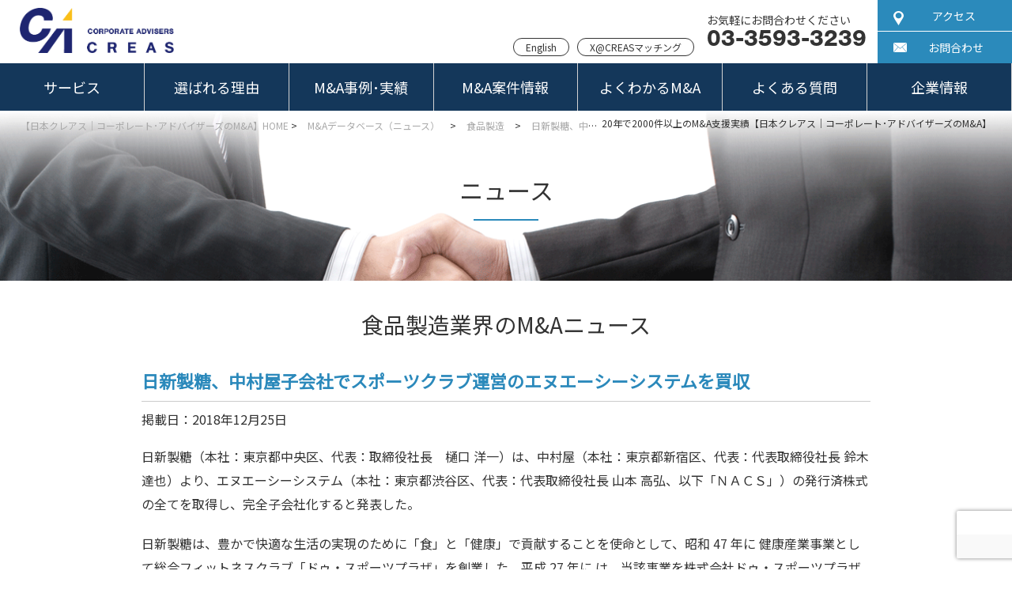

--- FILE ---
content_type: text/html; charset=UTF-8
request_url: https://co-ad.jp/news/20181224.html
body_size: 21792
content:
<!DOCTYPE HTML>
<html lang="ja-JP">
<head>
<meta charset="UTF-8">
<meta http-equiv="Content-Type" content="text/html;charset=UTF-8">
	
<script type="text/javascript">
    (function(c,l,a,r,i,t,y){
        c[a]=c[a]||function(){(c[a].q=c[a].q||[]).push(arguments)};
        t=l.createElement(r);t.async=1;t.src="https://www.clarity.ms/tag/"+i;
        y=l.getElementsByTagName(r)[0];y.parentNode.insertBefore(t,y);
    })(window, document, "clarity", "script", "mgxjuwhxmu");
</script>
	
	
<meta name="viewport" content="width=device-width,user-scalable=yes,maximum-scale=2">
<meta name='robots' content='index, follow, max-image-preview:large, max-snippet:-1, max-video-preview:-1' />

	<!-- This site is optimized with the Yoast SEO plugin v26.8 - https://yoast.com/product/yoast-seo-wordpress/ -->
	<title>日新製糖、中村屋子会社でスポーツクラブ運営のエヌエーシーシステムを買収 - コーポレート・アドバイザーズM&amp;A</title>
	<link rel="canonical" href="https://co-ad.jp/news/20181224.html" />
	<meta property="og:locale" content="ja_JP" />
	<meta property="og:type" content="article" />
	<meta property="og:title" content="日新製糖、中村屋子会社でスポーツクラブ運営のエヌエーシーシステムを買収 - コーポレート・アドバイザーズM&amp;A" />
	<meta property="og:description" content="日新製糖（本社：東京都中央区、代表：取締役社長　樋口 洋一）は、中村屋（本社：東京都新宿区、代表：代表取締役社長 鈴木 達也）より、エヌエーシーシステム（本社：東京都渋谷区、代表：代表取締役社長 山本 高弘、以下「ＮＡＣ [&hellip;]" />
	<meta property="og:url" content="https://co-ad.jp/news/20181224.html" />
	<meta property="og:site_name" content="コーポレート・アドバイザーズM&amp;A" />
	<meta property="article:modified_time" content="2019-10-04T09:50:55+00:00" />
	<meta name="twitter:card" content="summary_large_image" />
	<script type="application/ld+json" class="yoast-schema-graph">{"@context":"https://schema.org","@graph":[{"@type":"WebPage","@id":"https://co-ad.jp/news/20181224.html","url":"https://co-ad.jp/news/20181224.html","name":"日新製糖、中村屋子会社でスポーツクラブ運営のエヌエーシーシステムを買収 - コーポレート・アドバイザーズM&amp;A","isPartOf":{"@id":"https://co-ad.jp/#website"},"datePublished":"2018-12-25T02:37:53+00:00","dateModified":"2019-10-04T09:50:55+00:00","breadcrumb":{"@id":"https://co-ad.jp/news/20181224.html#breadcrumb"},"inLanguage":"ja","potentialAction":[{"@type":"ReadAction","target":["https://co-ad.jp/news/20181224.html"]}]},{"@type":"BreadcrumbList","@id":"https://co-ad.jp/news/20181224.html#breadcrumb","itemListElement":[{"@type":"ListItem","position":1,"name":"ホーム","item":"https://co-ad.jp/"},{"@type":"ListItem","position":2,"name":"M&amp;Aデータベース（ニュース）","item":"https://co-ad.jp/news"},{"@type":"ListItem","position":3,"name":"日新製糖、中村屋子会社でスポーツクラブ運営のエヌエーシーシステムを買収"}]},{"@type":"WebSite","@id":"https://co-ad.jp/#website","url":"https://co-ad.jp/","name":"コーポレート・アドバイザーズM&amp;A","description":"日本クレアス税理士法人グループのM&amp;A仲介アドバイザリー会社","potentialAction":[{"@type":"SearchAction","target":{"@type":"EntryPoint","urlTemplate":"https://co-ad.jp/?s={search_term_string}"},"query-input":{"@type":"PropertyValueSpecification","valueRequired":true,"valueName":"search_term_string"}}],"inLanguage":"ja"}]}</script>
	<!-- / Yoast SEO plugin. -->


<link rel="alternate" title="oEmbed (JSON)" type="application/json+oembed" href="https://co-ad.jp/wp-json/oembed/1.0/embed?url=https%3A%2F%2Fco-ad.jp%2Fnews%2F20181224.html" />
<link rel="alternate" title="oEmbed (XML)" type="text/xml+oembed" href="https://co-ad.jp/wp-json/oembed/1.0/embed?url=https%3A%2F%2Fco-ad.jp%2Fnews%2F20181224.html&#038;format=xml" />
<style id='wp-img-auto-sizes-contain-inline-css' type='text/css'>
img:is([sizes=auto i],[sizes^="auto," i]){contain-intrinsic-size:3000px 1500px}
/*# sourceURL=wp-img-auto-sizes-contain-inline-css */
</style>
<style id='wp-block-library-inline-css' type='text/css'>
:root{--wp-block-synced-color:#7a00df;--wp-block-synced-color--rgb:122,0,223;--wp-bound-block-color:var(--wp-block-synced-color);--wp-editor-canvas-background:#ddd;--wp-admin-theme-color:#007cba;--wp-admin-theme-color--rgb:0,124,186;--wp-admin-theme-color-darker-10:#006ba1;--wp-admin-theme-color-darker-10--rgb:0,107,160.5;--wp-admin-theme-color-darker-20:#005a87;--wp-admin-theme-color-darker-20--rgb:0,90,135;--wp-admin-border-width-focus:2px}@media (min-resolution:192dpi){:root{--wp-admin-border-width-focus:1.5px}}.wp-element-button{cursor:pointer}:root .has-very-light-gray-background-color{background-color:#eee}:root .has-very-dark-gray-background-color{background-color:#313131}:root .has-very-light-gray-color{color:#eee}:root .has-very-dark-gray-color{color:#313131}:root .has-vivid-green-cyan-to-vivid-cyan-blue-gradient-background{background:linear-gradient(135deg,#00d084,#0693e3)}:root .has-purple-crush-gradient-background{background:linear-gradient(135deg,#34e2e4,#4721fb 50%,#ab1dfe)}:root .has-hazy-dawn-gradient-background{background:linear-gradient(135deg,#faaca8,#dad0ec)}:root .has-subdued-olive-gradient-background{background:linear-gradient(135deg,#fafae1,#67a671)}:root .has-atomic-cream-gradient-background{background:linear-gradient(135deg,#fdd79a,#004a59)}:root .has-nightshade-gradient-background{background:linear-gradient(135deg,#330968,#31cdcf)}:root .has-midnight-gradient-background{background:linear-gradient(135deg,#020381,#2874fc)}:root{--wp--preset--font-size--normal:16px;--wp--preset--font-size--huge:42px}.has-regular-font-size{font-size:1em}.has-larger-font-size{font-size:2.625em}.has-normal-font-size{font-size:var(--wp--preset--font-size--normal)}.has-huge-font-size{font-size:var(--wp--preset--font-size--huge)}.has-text-align-center{text-align:center}.has-text-align-left{text-align:left}.has-text-align-right{text-align:right}.has-fit-text{white-space:nowrap!important}#end-resizable-editor-section{display:none}.aligncenter{clear:both}.items-justified-left{justify-content:flex-start}.items-justified-center{justify-content:center}.items-justified-right{justify-content:flex-end}.items-justified-space-between{justify-content:space-between}.screen-reader-text{border:0;clip-path:inset(50%);height:1px;margin:-1px;overflow:hidden;padding:0;position:absolute;width:1px;word-wrap:normal!important}.screen-reader-text:focus{background-color:#ddd;clip-path:none;color:#444;display:block;font-size:1em;height:auto;left:5px;line-height:normal;padding:15px 23px 14px;text-decoration:none;top:5px;width:auto;z-index:100000}html :where(.has-border-color){border-style:solid}html :where([style*=border-top-color]){border-top-style:solid}html :where([style*=border-right-color]){border-right-style:solid}html :where([style*=border-bottom-color]){border-bottom-style:solid}html :where([style*=border-left-color]){border-left-style:solid}html :where([style*=border-width]){border-style:solid}html :where([style*=border-top-width]){border-top-style:solid}html :where([style*=border-right-width]){border-right-style:solid}html :where([style*=border-bottom-width]){border-bottom-style:solid}html :where([style*=border-left-width]){border-left-style:solid}html :where(img[class*=wp-image-]){height:auto;max-width:100%}:where(figure){margin:0 0 1em}html :where(.is-position-sticky){--wp-admin--admin-bar--position-offset:var(--wp-admin--admin-bar--height,0px)}@media screen and (max-width:600px){html :where(.is-position-sticky){--wp-admin--admin-bar--position-offset:0px}}

/*# sourceURL=wp-block-library-inline-css */
</style><style id='global-styles-inline-css' type='text/css'>
:root{--wp--preset--aspect-ratio--square: 1;--wp--preset--aspect-ratio--4-3: 4/3;--wp--preset--aspect-ratio--3-4: 3/4;--wp--preset--aspect-ratio--3-2: 3/2;--wp--preset--aspect-ratio--2-3: 2/3;--wp--preset--aspect-ratio--16-9: 16/9;--wp--preset--aspect-ratio--9-16: 9/16;--wp--preset--color--black: #000000;--wp--preset--color--cyan-bluish-gray: #abb8c3;--wp--preset--color--white: #ffffff;--wp--preset--color--pale-pink: #f78da7;--wp--preset--color--vivid-red: #cf2e2e;--wp--preset--color--luminous-vivid-orange: #ff6900;--wp--preset--color--luminous-vivid-amber: #fcb900;--wp--preset--color--light-green-cyan: #7bdcb5;--wp--preset--color--vivid-green-cyan: #00d084;--wp--preset--color--pale-cyan-blue: #8ed1fc;--wp--preset--color--vivid-cyan-blue: #0693e3;--wp--preset--color--vivid-purple: #9b51e0;--wp--preset--gradient--vivid-cyan-blue-to-vivid-purple: linear-gradient(135deg,rgb(6,147,227) 0%,rgb(155,81,224) 100%);--wp--preset--gradient--light-green-cyan-to-vivid-green-cyan: linear-gradient(135deg,rgb(122,220,180) 0%,rgb(0,208,130) 100%);--wp--preset--gradient--luminous-vivid-amber-to-luminous-vivid-orange: linear-gradient(135deg,rgb(252,185,0) 0%,rgb(255,105,0) 100%);--wp--preset--gradient--luminous-vivid-orange-to-vivid-red: linear-gradient(135deg,rgb(255,105,0) 0%,rgb(207,46,46) 100%);--wp--preset--gradient--very-light-gray-to-cyan-bluish-gray: linear-gradient(135deg,rgb(238,238,238) 0%,rgb(169,184,195) 100%);--wp--preset--gradient--cool-to-warm-spectrum: linear-gradient(135deg,rgb(74,234,220) 0%,rgb(151,120,209) 20%,rgb(207,42,186) 40%,rgb(238,44,130) 60%,rgb(251,105,98) 80%,rgb(254,248,76) 100%);--wp--preset--gradient--blush-light-purple: linear-gradient(135deg,rgb(255,206,236) 0%,rgb(152,150,240) 100%);--wp--preset--gradient--blush-bordeaux: linear-gradient(135deg,rgb(254,205,165) 0%,rgb(254,45,45) 50%,rgb(107,0,62) 100%);--wp--preset--gradient--luminous-dusk: linear-gradient(135deg,rgb(255,203,112) 0%,rgb(199,81,192) 50%,rgb(65,88,208) 100%);--wp--preset--gradient--pale-ocean: linear-gradient(135deg,rgb(255,245,203) 0%,rgb(182,227,212) 50%,rgb(51,167,181) 100%);--wp--preset--gradient--electric-grass: linear-gradient(135deg,rgb(202,248,128) 0%,rgb(113,206,126) 100%);--wp--preset--gradient--midnight: linear-gradient(135deg,rgb(2,3,129) 0%,rgb(40,116,252) 100%);--wp--preset--font-size--small: 13px;--wp--preset--font-size--medium: 20px;--wp--preset--font-size--large: 36px;--wp--preset--font-size--x-large: 42px;--wp--preset--spacing--20: 0.44rem;--wp--preset--spacing--30: 0.67rem;--wp--preset--spacing--40: 1rem;--wp--preset--spacing--50: 1.5rem;--wp--preset--spacing--60: 2.25rem;--wp--preset--spacing--70: 3.38rem;--wp--preset--spacing--80: 5.06rem;--wp--preset--shadow--natural: 6px 6px 9px rgba(0, 0, 0, 0.2);--wp--preset--shadow--deep: 12px 12px 50px rgba(0, 0, 0, 0.4);--wp--preset--shadow--sharp: 6px 6px 0px rgba(0, 0, 0, 0.2);--wp--preset--shadow--outlined: 6px 6px 0px -3px rgb(255, 255, 255), 6px 6px rgb(0, 0, 0);--wp--preset--shadow--crisp: 6px 6px 0px rgb(0, 0, 0);}:where(.is-layout-flex){gap: 0.5em;}:where(.is-layout-grid){gap: 0.5em;}body .is-layout-flex{display: flex;}.is-layout-flex{flex-wrap: wrap;align-items: center;}.is-layout-flex > :is(*, div){margin: 0;}body .is-layout-grid{display: grid;}.is-layout-grid > :is(*, div){margin: 0;}:where(.wp-block-columns.is-layout-flex){gap: 2em;}:where(.wp-block-columns.is-layout-grid){gap: 2em;}:where(.wp-block-post-template.is-layout-flex){gap: 1.25em;}:where(.wp-block-post-template.is-layout-grid){gap: 1.25em;}.has-black-color{color: var(--wp--preset--color--black) !important;}.has-cyan-bluish-gray-color{color: var(--wp--preset--color--cyan-bluish-gray) !important;}.has-white-color{color: var(--wp--preset--color--white) !important;}.has-pale-pink-color{color: var(--wp--preset--color--pale-pink) !important;}.has-vivid-red-color{color: var(--wp--preset--color--vivid-red) !important;}.has-luminous-vivid-orange-color{color: var(--wp--preset--color--luminous-vivid-orange) !important;}.has-luminous-vivid-amber-color{color: var(--wp--preset--color--luminous-vivid-amber) !important;}.has-light-green-cyan-color{color: var(--wp--preset--color--light-green-cyan) !important;}.has-vivid-green-cyan-color{color: var(--wp--preset--color--vivid-green-cyan) !important;}.has-pale-cyan-blue-color{color: var(--wp--preset--color--pale-cyan-blue) !important;}.has-vivid-cyan-blue-color{color: var(--wp--preset--color--vivid-cyan-blue) !important;}.has-vivid-purple-color{color: var(--wp--preset--color--vivid-purple) !important;}.has-black-background-color{background-color: var(--wp--preset--color--black) !important;}.has-cyan-bluish-gray-background-color{background-color: var(--wp--preset--color--cyan-bluish-gray) !important;}.has-white-background-color{background-color: var(--wp--preset--color--white) !important;}.has-pale-pink-background-color{background-color: var(--wp--preset--color--pale-pink) !important;}.has-vivid-red-background-color{background-color: var(--wp--preset--color--vivid-red) !important;}.has-luminous-vivid-orange-background-color{background-color: var(--wp--preset--color--luminous-vivid-orange) !important;}.has-luminous-vivid-amber-background-color{background-color: var(--wp--preset--color--luminous-vivid-amber) !important;}.has-light-green-cyan-background-color{background-color: var(--wp--preset--color--light-green-cyan) !important;}.has-vivid-green-cyan-background-color{background-color: var(--wp--preset--color--vivid-green-cyan) !important;}.has-pale-cyan-blue-background-color{background-color: var(--wp--preset--color--pale-cyan-blue) !important;}.has-vivid-cyan-blue-background-color{background-color: var(--wp--preset--color--vivid-cyan-blue) !important;}.has-vivid-purple-background-color{background-color: var(--wp--preset--color--vivid-purple) !important;}.has-black-border-color{border-color: var(--wp--preset--color--black) !important;}.has-cyan-bluish-gray-border-color{border-color: var(--wp--preset--color--cyan-bluish-gray) !important;}.has-white-border-color{border-color: var(--wp--preset--color--white) !important;}.has-pale-pink-border-color{border-color: var(--wp--preset--color--pale-pink) !important;}.has-vivid-red-border-color{border-color: var(--wp--preset--color--vivid-red) !important;}.has-luminous-vivid-orange-border-color{border-color: var(--wp--preset--color--luminous-vivid-orange) !important;}.has-luminous-vivid-amber-border-color{border-color: var(--wp--preset--color--luminous-vivid-amber) !important;}.has-light-green-cyan-border-color{border-color: var(--wp--preset--color--light-green-cyan) !important;}.has-vivid-green-cyan-border-color{border-color: var(--wp--preset--color--vivid-green-cyan) !important;}.has-pale-cyan-blue-border-color{border-color: var(--wp--preset--color--pale-cyan-blue) !important;}.has-vivid-cyan-blue-border-color{border-color: var(--wp--preset--color--vivid-cyan-blue) !important;}.has-vivid-purple-border-color{border-color: var(--wp--preset--color--vivid-purple) !important;}.has-vivid-cyan-blue-to-vivid-purple-gradient-background{background: var(--wp--preset--gradient--vivid-cyan-blue-to-vivid-purple) !important;}.has-light-green-cyan-to-vivid-green-cyan-gradient-background{background: var(--wp--preset--gradient--light-green-cyan-to-vivid-green-cyan) !important;}.has-luminous-vivid-amber-to-luminous-vivid-orange-gradient-background{background: var(--wp--preset--gradient--luminous-vivid-amber-to-luminous-vivid-orange) !important;}.has-luminous-vivid-orange-to-vivid-red-gradient-background{background: var(--wp--preset--gradient--luminous-vivid-orange-to-vivid-red) !important;}.has-very-light-gray-to-cyan-bluish-gray-gradient-background{background: var(--wp--preset--gradient--very-light-gray-to-cyan-bluish-gray) !important;}.has-cool-to-warm-spectrum-gradient-background{background: var(--wp--preset--gradient--cool-to-warm-spectrum) !important;}.has-blush-light-purple-gradient-background{background: var(--wp--preset--gradient--blush-light-purple) !important;}.has-blush-bordeaux-gradient-background{background: var(--wp--preset--gradient--blush-bordeaux) !important;}.has-luminous-dusk-gradient-background{background: var(--wp--preset--gradient--luminous-dusk) !important;}.has-pale-ocean-gradient-background{background: var(--wp--preset--gradient--pale-ocean) !important;}.has-electric-grass-gradient-background{background: var(--wp--preset--gradient--electric-grass) !important;}.has-midnight-gradient-background{background: var(--wp--preset--gradient--midnight) !important;}.has-small-font-size{font-size: var(--wp--preset--font-size--small) !important;}.has-medium-font-size{font-size: var(--wp--preset--font-size--medium) !important;}.has-large-font-size{font-size: var(--wp--preset--font-size--large) !important;}.has-x-large-font-size{font-size: var(--wp--preset--font-size--x-large) !important;}
/*# sourceURL=global-styles-inline-css */
</style>

<style id='classic-theme-styles-inline-css' type='text/css'>
/*! This file is auto-generated */
.wp-block-button__link{color:#fff;background-color:#32373c;border-radius:9999px;box-shadow:none;text-decoration:none;padding:calc(.667em + 2px) calc(1.333em + 2px);font-size:1.125em}.wp-block-file__button{background:#32373c;color:#fff;text-decoration:none}
/*# sourceURL=/wp-includes/css/classic-themes.min.css */
</style>
<link rel='stylesheet' id='contact-form-7-css' href='https://co-ad.jp/cms/wp-content/plugins/contact-form-7/includes/css/styles.css?ver=6.1.4' type='text/css' media='all' />
<link rel='stylesheet' id='search-filter-plugin-styles-css' href='https://co-ad.jp/cms/wp-content/plugins/search-filter-pro/public/assets/css/search-filter.min.css?ver=2.5.14' type='text/css' media='all' />
<link rel='stylesheet' id='wp-pagenavi-css' href='https://co-ad.jp/cms/wp-content/plugins/wp-pagenavi/pagenavi-css.css?ver=2.70' type='text/css' media='all' />
<script type="text/javascript" src="https://co-ad.jp/cms/wp-includes/js/jquery/jquery.min.js?ver=3.7.1" id="jquery-core-js"></script>
<script type="text/javascript" src="https://co-ad.jp/cms/wp-includes/js/jquery/jquery-migrate.min.js?ver=3.4.1" id="jquery-migrate-js"></script>
<script type="text/javascript" id="search-filter-plugin-build-js-extra">
/* <![CDATA[ */
var SF_LDATA = {"ajax_url":"https://co-ad.jp/cms/wp-admin/admin-ajax.php","home_url":"https://co-ad.jp/","extensions":[]};
//# sourceURL=search-filter-plugin-build-js-extra
/* ]]> */
</script>
<script type="text/javascript" src="https://co-ad.jp/cms/wp-content/plugins/search-filter-pro/public/assets/js/search-filter-build.min.js?ver=2.5.14" id="search-filter-plugin-build-js"></script>
<script type="text/javascript" src="https://co-ad.jp/cms/wp-content/plugins/search-filter-pro/public/assets/js/chosen.jquery.min.js?ver=2.5.14" id="search-filter-plugin-chosen-js"></script>
<link rel="https://api.w.org/" href="https://co-ad.jp/wp-json/" /><link rel="alternate" title="JSON" type="application/json" href="https://co-ad.jp/wp-json/wp/v2/news/57754" /><link rel='shortlink' href='https://co-ad.jp/?p=57754' />

<meta property="og:title" content="日新製糖、中村屋子会社でスポーツクラブ運営のエヌエーシーシステムを買収">
<meta property="og:description" content="日新製糖（本社：東京都中央区、代表：取締役社長　樋口 洋一）は、中村屋（本社：東京都新宿区、代表：代表取締役社長 鈴木 達也）より、エヌエーシーシステム（本社：東京都渋谷区、代表：代表取締役社長 山本">
<meta property="og:type" content="article">
<meta property="og:url" content="https://co-ad.jp/news/20181224.html">
<meta property="og:image" content="https://co-ad.jp/cms/wp-content/uploads/default.jpg">
<meta property="og:site_name" content="コーポレート・アドバイザーズM&amp;A">
<meta name="twitter:card" content="summary_large_image">
<meta name="twitter:site" content="@your_account">
<meta property="og:locale" content="ja_JP">
<style type="text/css">.broken_link, a.broken_link {
	text-decoration: line-through;
}</style><style type="text/css">
.no-js .native-lazyload-js-fallback {
	display: none;
}
</style>
				<style type="text/css" id="wp-custom-css">
			.news_link_01{
    color:#3366ff !important;
    font-size: 16pt !important;
}
#news_link_detail{
    color:#3366ff;
    font-size: 14pt;
}

.semi_list_text02 p{
margin-top:50px;
font-size: 18px;
}

.semi_list_title01{
	    margin-top:70px;
    margin-bottom:30px;
    margin-left:auto;
    margin-right:auto;
	  padding: 5px 10px;
    font-size: 30px;
    font-weight: 400;
}
@media screen and (max-width: 800px) {
		.semi_list_text02 p{
margin-top:30px;
margin-bottom:30px;
font-size: 14px;
}
.semi_list_title01{
	margin-top:25px;
    margin-bottom:20px;
    margin-left:auto;
    margin-right:auto;
	  padding: 5px 10px;
    font-size: 20px;
    font-weight: 400;
}
	}

.semi_list_bunner{
	display:block;
}
a:hover .titleArea_2022{
 opacity:0.5;
}
.ma_semi_ti_text01 {
    margin-top:25px;
    margin-bottom:20px;
    margin-left:auto;
    margin-right:auto;
	  padding: 5px 10px;
    font-size: 24px;
    font-weight: 400;
   background:rgba(255,255,255,0.6);
  }

.seminar-st-02 a:link{
display:block;
margin-top:30px;
margin-bottom:30px;
margin-left:auto;
margin-right:auto;
text-align:center;
width:400px;
padding:10px;
font-size:20px;
border-radius:10px;
color:#fff;
background-color: #0d00be;
}

.seminar-st-02 a:visited{
background-color: #0d00be;
color:#fff;
}
.seminar-st-02 a:hover{
 background-color: #1e90ff;
color:#fff;
}
.seminar-st-02 a:active{
color:#fff;
background-color: #1e90ff;
}
@media screen and (max-width: 800px) {
  .seminar-st-02 a:link{
		display:block;
    width:80%;
    text-align:center;
margin-top:20px;
margin-bottom:20px;
margin-left:auto;
margin-right:auto;
    font-size:14px;
    border-radius:10px;
    color:#fff;
    background-color: #0d00be;
  }
}
.bg1 > p {
		display:block;
    text-align: center;
		margin:0px auto 30px;
}
@media screen and (max-width: 800px) {
.bg1 > p {
		display:block;
    text-align: left;
	  padding:10px;
    margin-top:-40px;
}
}		</style>
		<link rel="shortcut icon" type="image/x-icon" href="https://co-ad.jp/cms/wp-content/themes/default_format1.5/img/favicon.ico">
<link rel="icon" type="image/vnd.microsoft.icon" href="https://co-ad.jp/cms/wp-content/themes/default_format1.5/img/favicon.ico">
<!--<link rel="stylesheet" type="text/css" href="https://co-ad.jp/cms/wp-content/themes/default_format1.5/css/cssreset-min.css">-->
<!--<link href="//fonts.googleapis.com/earlyaccess/notosansjapanese.css" rel="stylesheet" >-->
<!--<link href="https://co-ad.jp/cms/wp-content/themes/default_format1.5/css/common.css?201907040818" rel="stylesheet" type="text/css" />-->
<link href="https://co-ad.jp/cms/wp-content/themes/default_format1.5/css/common.css?v=1.5.0" rel="stylesheet" type="text/css" />
<link href="https://co-ad.jp/cms/wp-content/themes/default_format1.5/css/common2.css?v=1.5.0" rel="stylesheet" type="text/css" />
<link href="https://co-ad.jp/cms/wp-content/themes/default_format1.5/css/addition.css" rel="stylesheet" type="text/css" />
<!--<link href="https://co-ad.jp/cms/wp-content/themes/default_format1.5/css/common640.css?201907040818" rel="stylesheet" type="text/css" />>-->
<link href="https://co-ad.jp/cms/wp-content/themes/default_format1.5/css/common640.css?v=1.5.0" rel="stylesheet" type="text/css" />
<link rel="stylesheet" href="https://co-ad.jp/cms/wp-content/themes/default_format1.5/css/jquery.bxslider.css" type="text/css" />
<link rel="stylesheet" href="https://co-ad.jp/cms/wp-content/themes/default_format1.5/css/iziModal.css" type="text/css" />
<!--<link rel="stylesheet" href="https://maxcdn.bootstrapcdn.com/font-awesome/4.7.0/css/font-awesome.min.css">-->
<link rel="stylesheet" href="https://co-ad.jp/cms/wp-content/themes/default_format1.5/css/font-awesome.min.css" type="text/css" />
<link rel="stylesheet" href="https://cdn.jsdelivr.net/npm/slick-carousel@1.8.1/slick/slick-theme.min.css">
<link rel="stylesheet" href="https://cdn.jsdelivr.net/npm/slick-carousel@1.8.1/slick/slick.min.css">

<script src="https://ajax.googleapis.com/ajax/libs/jquery/1.11.3/jquery.min.js"></script>
<script type="text/javascript" src="https://co-ad.jp/cms/wp-content/themes/default_format1.5/js/qa.js"></script>
<script type="text/javascript" src="https://co-ad.jp/cms/wp-content/themes/default_format1.5/js/menu.js"></script>
<script src="https://co-ad.jp/cms/wp-content/themes/default_format1.5/js/jquery.li-scroller.1.0.js"></script>
<script src="https://co-ad.jp/cms/wp-content/themes/default_format1.5/js/jquery.cookie.js"></script>
<script src="https://co-ad.jp/cms/wp-content/themes/default_format1.5/js/jquery.bxslider.min.js"></script>
<script src="https://co-ad.jp/cms/wp-content/themes/default_format1.5/js/iziModal.min.js"></script>

<script type="text/javascript">
jQuery(function($) {
var nav = $('#header'),
offset = nav.offset();
$(window).scroll(function () {
if($(window).scrollTop() > offset.top) {
nav.addClass('fixed');
} else {
nav.removeClass('fixed');
}
});
});
//ヘッダー高さ変更
$(function () {
var headerHight = 120; //ヘッダの高さ
$('a[href^=#]').click(function(){
var href= $(this).attr("href");
var target = $(href == "#" || href == "" ? 'html' : href);
var position = target.offset().top-headerHight; //ヘッダの高さ分位置をずらす
$("html, body").animate({scrollTop:position}, 550, "swing");
return false;
});
});
</script>
<!-- google 上既存下新規 -->
<script>
(function(i,s,o,g,r,a,m){i['GoogleAnalyticsObject']=r;i[r]=i[r]||function(){
(i[r].q=i[r].q||[]).push(arguments)},i[r].l=1*new Date();a=s.createElement(o),
m=s.getElementsByTagName(o)[0];a.async=1;a.src=g;m.parentNode.insertBefore(a,m)
})(window,document,'script','https://www.google-analytics.com/analytics.js','ga');
ga('create', 'UA-90950619-1', 'auto');
ga('require', 'linkid', 'linkid.js');
ga('require', 'displayfeatures');
ga('send', 'pageview');
</script>
<!-- Google Tag Manager -->
<script>(function(w,d,s,l,i){w[l]=w[l]||[];w[l].push({'gtm.start':
new Date().getTime(),event:'gtm.js'});var f=d.getElementsByTagName(s)[0],
j=d.createElement(s),dl=l!='dataLayer'?'&l='+l:'';j.async=true;j.src=
'https://www.googletagmanager.com/gtm.js?id='+i+dl;f.parentNode.insertBefore(j,f);
})(window,document,'script','dataLayer','GTM-54SNTR2');</script>
<!-- End Google Tag Manager -->


<script>
	document.addEventListener('DOMContentLoaded', function () {
$(function(){
$('.bxslider01').bxSlider({
auto: true,
slideWidth: 350,
hideControlOnEnd: false,
pager: false,
controls: true,
minSlides: 1,
maxSlides: 3,
moveSlides: 1,
slideMargin: 60,
});
});

$(function(){
	$(".iziModal-contact").iziModal({
		headerColor: "#2b8abb",
		padding:"15px",
		overlayColor:"rgba(0, 0, 0, 0.6)",
		bodyOverflow:true
	});
})

var windowWidth = $(window).width();
var windowSm = 500;
if (windowWidth <= windowSm) {
	$(function(){
		$(".ginza").iziModal({
			group: "ginza",
			loop: true,
			headerColor: "#ff9500",
			zindex:"99999",
			navigateArrows:"closeScreenEdge",
			width:"80%",
			loop:false,
			overlayColor:"rgba(0, 0, 0, 0.8)"
		});
	})
} else {
	$(function(){
		$(".ginza").iziModal({
			group: "ginza",
			loop: true,
			headerColor: "#ff9500",
			zindex:"99999",
			navigateArrows:"closeToModal",
			width:600,
			loop:false,
			overlayColor:"rgba(0, 0, 0, 0.8)"
		});
	})
}
var windowWidth = $(window).width();
var windowSm = 500;
if (windowWidth <= windowSm) {
	$(function(){
		$(".chiyoda").iziModal({
			group: "chiyoda",
			loop: true,
			headerColor: "#00ba85",
			zindex:"99999",
			navigateArrows:"closeScreenEdge",
			width:"80%",
			loop:false,
			overlayColor:"rgba(0, 0, 0, 0.8)"

		});
	})
} else {
	$(function(){
		$(".chiyoda").iziModal({
			group: "chiyoda",
			loop: true,
			headerColor: "#00ba85",
			zindex:"99999",
			navigateArrows:"closeToModal",
			width:600,
			loop:false,
			overlayColor:"rgba(0, 0, 0, 0.8)"
		});
	})
}
var windowWidth = $(window).width();
var windowSm = 500;
if (windowWidth <= windowSm) {
	$(function(){
		$(".hibiya").iziModal({
			group: "hibiya",
			loop: true,
			headerColor: "#b5b5ac",
			zindex:"99999",
			navigateArrows:"closeScreenEdge",
			width:"80%",
			loop:false,
			overlayColor:"rgba(0, 0, 0, 0.8)"

		});
	})
} else {
	$(function(){
		$(".hibiya").iziModal({
			group: "hibiya",
			loop: true,
			headerColor: "#b5b5ac",
			zindex:"99999",
			navigateArrows:"closeToModal",
			width:600,
			loop:false,
			overlayColor:"rgba(0, 0, 0, 0.8)"
		});
	})
}
var windowWidth = $(window).width();
var windowSm = 500;
if (windowWidth <= windowSm) {
	$(function(){
		$(".marunouchi").iziModal({
			group: "marunouchi",
			loop: true,
			headerColor: "#f62d36",
			zindex:"99999",
			navigateArrows:"closeScreenEdge",
			width:"80%",
			loop:false,
			overlayColor:"rgba(0, 0, 0, 0.8)"

		});
	})
} else {
	$(function(){
		$(".marunouchi").iziModal({
			group: "marunouchi",
			loop: true,
			headerColor: "#f62d36",
			zindex:"99999",
			navigateArrows:"closeToModal",
			width:600,
			loop:false,
			overlayColor:"rgba(0, 0, 0, 0.8)"
		});
	})
}
var windowWidth = $(window).width();
var windowSm = 500;
if (windowWidth <= windowSm) {
	$(function(){
		$(".nanboku").iziModal({
			group: "nanboku",
			loop: true,
			headerColor: "#00ac9b",
			zindex:"99999",
			navigateArrows:"closeScreenEdge",
			width:"80%",
			loop:false,
			overlayColor:"rgba(0, 0, 0, 0.8)"

		});
	})
} else {
	$(function(){
		$(".nanboku").iziModal({
			group: "nanboku",
			loop: true,
			headerColor: "#00ac9b",
			zindex:"99999",
			navigateArrows:"closeToModal",
			width:600,
			loop:false,
			overlayColor:"rgba(0, 0, 0, 0.8)"
		});
	})
}
var windowWidth = $(window).width();
var windowSm = 500;
if (windowWidth <= windowSm) {
	$(function(){
		$(".yurakucho").iziModal({
			group: "yurakucho",
			loop: true,
			headerColor: "#c1a36f",
			zindex:"99999",
			navigateArrows:"closeScreenEdge",
			width:"80%",
			loop:false,
			overlayColor:"rgba(0, 0, 0, 0.8)"

		});
	})
} else {
	$(function(){
		$(".yurakucho").iziModal({
			group: "yurakucho",
			loop: true,
			headerColor: "#c1a36f",
			zindex:"99999",
			navigateArrows:"closeToModal",
			width:600,
			loop:false,
			overlayColor:"rgba(0, 0, 0, 0.8)"
		});
	})
}
var windowWidth = $(window).width();
var windowSm = 500;
if (windowWidth <= windowSm) {
	$(function(){
		$(".mita").iziModal({
			group: "mita",
			loop: true,
			headerColor: "#0073bc",
			zindex:"99999",
			navigateArrows:"closeScreenEdge",
			width:"80%",
			loop:false,
			overlayColor:"rgba(0, 0, 0, 0.8)"

		});
	})
} else {
	$(function(){
		$(".mita").iziModal({
			group: "mita",
			loop: true,
			headerColor: "#0073bc",
			zindex:"99999",
			navigateArrows:"closeToModal",
			width:600,
			loop:false,
			overlayColor:"rgba(0, 0, 0, 0.8)"
		});
	})
}


jQuery( function($) {
$('tbody tr[data-href]').addClass('clickable').click( function() {
window.location = $(this).attr('data-href');
}).find('a').hover( function() {
$(this).parents('tr').unbind('click');
}, function() {
$(this).parents('tr').click( function() {
window.location = $(this).attr('data-href');
});
});
});

$(function(){
$(".acMenu dt").on("click", function() {
if ($(this).next('dd').css('display')!='block') {
$(this).parent().css('background','#FFF');
$(this).find('.circle').html('×');
$(this).find('.circle').css('border','none');
$(this).find('.circle').css('font-size','30px');
} else {
$(this).parent().css('background','#f6f6f6');
$(this).find('.circle').html('＋');
$(this).find('.circle').css('border','solid 2px #2b8abb');
$(this).find('.circle').css('font-size','14px');
}
$(this).next().slideToggle();
});
});


$(function(){
$('.search_area form div label').each(function(){
var txt = $(this).html();
$(this).html(
txt.replace(/（譲渡）/g,"").replace(/（譲受）/g,"")
);
});


	var save_values = [];

 if($.cookie("chk_sample_selected_value")){

 var load_values = $.cookie("chk_sample_selected_value").split(",");

 for(var i = 0; i < load_values.length; ++i){
 load_values[i] = decodeURIComponent(load_values[i]);
 }

 $(".search_area input[type=checkbox]").each(function(){
 this.checked = $.inArray(this.value, load_values) != -1;
 });
 }

 //チェックを変えたらクッキーを保存するイベントを登録する
 $(".search_area input[type=checkbox]").change(function(){

 var save_values = [];

 $(".search_area input[type=checkbox]").each(function(){
 this.checked && save_values.push(encodeURIComponent(this.value));
 });

 $.cookie("chk_sample_selected_value", save_values.join(","));
 });

 //「▼現在のcookieの値」の更新
 /*setInterval(function(){
 $("#cookie_value").val($.cookie("chk_sample_selected_value"));
 }, 100);*/

});

});
</script>
<script>
window.WebFontConfig = {
  google: { families: ['Noto+Sans+JP&display=swap'] },
  active: function() {
	sessionStorage.fonts = true;
  }
};
(function() {
  var wf = document.createElement('script');
  wf.src = 'https://ajax.googleapis.com/ajax/libs/webfont/1.6.26/webfont.js';
  wf.type = 'text/javascript';
  wf.async = 'true';
  var s = document.getElementsByTagName('script')[0];
  s.parentNode.insertBefore(wf, s);
})();
</script>
<script defer src="https://maps.googleapis.com/maps/api/js?key=AIzaSyDZA-ZytqQYZ3ym4PXn7ZR4jF9XpiTwXUc"></script>
<script>
document.addEventListener( 'wpcf7mailsent', function( event ) {
	location = 'https://co-ad.jp/contact-thanks';
}, false );
</script>

<!-- Global site tag (gtag.js) - Google Analytics -->
<script async src="https://www.googletagmanager.com/gtag/js?id=G-VMKLVH0W5K"></script>
<script>
 window.dataLayer = window.dataLayer || [];
 function gtag(){dataLayer.push(arguments);}
 gtag('js', new Date());

 gtag('config', 'G-VMKLVH0W5K');
</script>

<!-- Google tag (gtag.js) --> 
<script async src="https://www.googletagmanager.com/gtag/js?id=G-MVG8PGP467"></script>
<script>
	window.dataLayer = window.dataLayer || []; 
	function gtag(){dataLayer.push(arguments);} 
	gtag('js', new Date()); 
	
	gtag('config', 'G-MVG8PGP467'); 
</script>

<!-- Google tag (gtag.js) --> 
<script async src="https://www.googletagmanager.com/gtag/js?id=G-9TR0VQ0WDT"></script>
<script> 
	window.dataLayer = window.dataLayer || [];
	function gtag(){dataLayer.push(arguments);} 
	gtag('js', new Date());
	
	gtag('config', 'G-9TR0VQ0WDT'); 
</script>
</head>
<body class="subPage">
<!-- Google Tag Manager (noscript) -->
<noscript><iframe src="https://www.googletagmanager.com/ns.html?id=GTM-54SNTR2"
height="0" width="0" style="display:none;visibility:hidden"></iframe></noscript>
<!-- End Google Tag Manager (noscript) -->
<header id="header">
<a href="https://co-ad.jp"><img src="https://co-ad.jp/cms/wp-content/themes/default_format1.5/img/logo.png" class="head_logo" alt="M&A仲介、会社譲渡支援のコーポレート・アドバイザーズ"></a>
<div class="fr">
<a href="https://co-ad.jp/about/map" class="color1-bg"><img src="https://co-ad.jp/cms/wp-content/themes/default_format1.5/img/map.png" alt="コーポレート・アドバイザーズのアクセス情報"><p class="contact">アクセス</p></a>
<a data-iziModal-open=".iziModal" class="color1-bg cb modal"><img src="https://co-ad.jp/cms/wp-content/themes/default_format1.5/img/mail.png" alt="お問合せフォーム"><p class="contact">お問合わせ</p></a>
</div>
<div class="iziModal iziModal-contact" data-izimodal-title="安心の初期費用無料・成功報酬制。" data-izimodal-subtitle="以下からお選びください">
	<a href="https://secure-link.jp/wf/?c=wf13144597"><b>企業価値シミュレーションのご相談</b><br><span>M&Aにおける自社の価値を知りたい。同業者の事例や相場感を知りたい。</span></a>
	<a href="https://secure-link.jp/wf/?c=wf61552464"><b>事業承継・会社売却・資本提携のご相談</b><br><span>後継者がいない。自社単独での成長に限界を感じ、資本提携を検討している。</span></a>
	<a href="https://secure-link.jp/wf/?c=wf34163045"><b>買収のご相談／非公開案件のお問い合わせ</b><br><span>事業拡大・強化のため買収を検討している。具体的な案件を探している。</span></a>
	<a href="https://secure-link.jp/wf/?c=wf63320451"><b>その他のお問い合わせ</b></a>
	<a href="tel:03-3593-3239" onclick="gtag('event','tel-tap',{'event_category': 'click','event_label': 'head','value':'1'});"><b>03-3593-3239</b></a>
</div>
<div class="block">
	<p class="fr contact-h5">お気軽にお問合わせください</p>
	<p class="fr">03-3593-3239</p>
</div>
<a id="english-link" style="margin-top:48px;" href="https://twitter.com/CREAS_Matching" target="_blank">X@CREASマッチング</a>
<a id="english-link" href="/about/english">English</a>
<nav class="menu">
<ul>
<a href="https://co-ad.jp/services">
<li><div class="">サービス</div></li>
</a>
<a href="https://co-ad.jp/strength">
<li><div class="">選ばれる理由</div></li>
</a>
<a href="https://co-ad.jp/contract">
<li><div class="">M&A事例･実績</div></li>
</a>
<a href="https://co-ad.jp/case">
<li><div class="">M&A案件情報</div></li>
</a>
<!-- 20220520 よくわかるM&A追加-->
<a href="https://co-ad.jp/blog/">
<li><div class="">よくわかるM&A</div></li>
</a>
<!-- 20230301 よくある質問追加-->
<a href="https://co-ad.jp/faq">
<li><div class="">よくある質問</div></li>
</a>

<a href="https://co-ad.jp/about">
<li><div class="">企業情報</div></li>
</a>
<a data-iziModal-open=".iziModal" class="nav_con modal">
<li><div class="">お問合わせ</div></li>
</a>
</ul>
</nav>
<nav class="justSP menuSP fr">
	<div></div><div></div><div></div>MENU
	<ul>
		<a href="https://co-ad.jp/seminar">
			<li><div class="">M&Aセミナー情報</div></li>
		</a>
		<a href="https://co-ad.jp/works">
			<li><div class="">M&A事例･実績</div></li>
		</a>
		<a href="https://co-ad.jp/case">
			<li><div class="">M&A案件情報</div></li>
		</a>
		<a href="https://co-ad.jp/services/transfer-company">
			<li><div class="">譲渡をご検討の方へ</div></li>
		</a>
		<a href="https://co-ad.jp/services/purchase-company">
			<li><div class="">買収をご検討の方へ</div></li>
		</a>
		<!-- 20220520 よくわかるM&A追加-->
		<a href="https://co-ad.jp/blog/">
			<li><div class="">よくわかるM&A</div></li>
		</a>
		<!-- 20230301 よくある質問-->
		<a href="https://co-ad.jp/faq">
			<li><div class="">よくある質問</div></li>
		</a>
		<a href="https://co-ad.jp/about">
			<li><div class="">企業情報</div></li>
		</a>
		<a href="https://co-ad.jp/about/english">
			<li><div class="">English</div></li>
		</a>
		<li><p class="batsu close">×</p></li>
	</ul>
</nav>
<a data-iziModal-open=".iziModal-contact" class="buttonSP modal"><img src="https://co-ad.jp/cms/wp-content/themes/default_format1.5/img/mail.png" alt="M&Aに関するお問合せフォームはこちら" class="justSP fr"></a>
<a href="tel:0335933239" class="buttonSP"><img src="https://co-ad.jp/cms/wp-content/themes/default_format1.5/img/telephone_w.png" alt="M&Aに関するお電話でのお問合せはこちら" class="justSP  fr tele"></a>
<script src="//script.secure-link.jp/swt/c15241158.js"></script>
</header>
<section id="mainVisual" class="performance database list industry detail">
	<div class="breadcrumbs" typeof="BreadcrumbList" vocab="https://schema.org/">
		<div class="breadcrumbs_inner">
	    <span property="itemListElement" typeof="ListItem"><a property="item" typeof="WebPage" href="https://co-ad.jp" class="home" ><span property="name">【日本クレアス｜コーポレート･アドバイザーズのM&amp;A】HOME</span></a><meta property="position" content="1"></span> &gt; <span property="itemListElement" typeof="ListItem"><a property="item" typeof="WebPage" href="https://co-ad.jp/news" class="archive post-news-archive" ><span property="name">M&amp;Aデータベース（ニュース）</span></a><meta property="position" content="2"></span> &gt; <span property="itemListElement" typeof="ListItem"><a property="item" typeof="WebPage" href="https://co-ad.jp/news/cat/manews11" class="taxonomy manews_category" ><span property="name">食品製造</span></a><meta property="position" content="3"></span> &gt; <span class="post post-news current-item">日新製糖、中村屋子会社でスポーツクラブ運営のエヌエーシーシステムを買収</span>		</div>
	</div>
	<div class="guide">20年で2000件以上のM&A支援実績【日本クレアス｜コーポレート･アドバイザーズのM&A】</div>
	<h1>ニュース</h1>
	<div class="border"></div>
</section>



<section id="mainContent" class="performance database list industry detail">
	<div class="centerBlock">
		<div class="icon">
			<span></span>
			<img src="/cms/wp-content/themes/default_format/img/icon1.png" alt="M&A業界動向・ニュース">
			<h2>M&A</h2>
		</div>
		<p>食品製造業界のM&Aニュース</p>
		<h2>日新製糖、中村屋子会社でスポーツクラブ運営のエヌエーシーシステムを買収</h2>
		<div class="date">掲載日：2018年12月25日</div>
		<div class="detailContent">
			<p>日新製糖（本社：東京都中央区、代表：取締役社長　樋口 洋一）は、中村屋（本社：東京都新宿区、代表：代表取締役社長 鈴木 達也）より、エヌエーシーシステム（本社：東京都渋谷区、代表：代表取締役社長 山本 高弘、以下「ＮＡＣＳ」）の発行済株式の全てを取得し、完全子会社化すると発表した。</p>
<p>日新製糖は、豊かで快適な生活の実現のために「食」と「健康」で貢献することを使命として、昭和 47 年に 健康産業事業として総合フィットネスクラブ「ドゥ・スポーツプラザ」を創業した。平成 27 年に は、当該事業を株式会社ドゥ・スポーツプラザとして分社後、店舗展開を進めており、現在は、東京都、埼 玉県および群馬県において総合フィットネスクラブ５店舗、ならびに美容・リラクゼーション・アンチエー ジングをテーマとした女性専用ホットヨガスタジオ「ブレダ」を５店舗運営している。</p>
<p>一方、ＮＡＣＳは、東京都において総合フィットネスクラブ「ＮＡスポーツクラブＡ－１ 笹塚」「ＮＡ スポーツクラブＡ－１ 町田」を運営するほか、近年ではジム特化型の 24 時間運営コンパクトジム「Ａ－１ ＥＸＰＲＥＳＳ」９店舗を展開している。 当社グループは、本件株式取得によって、総合フィットネス店舗増加による基盤強化を図るとともに、 「Ａ－１ ＥＸＰＲＥＳＳ」、「ブレダ」、さらには両者の融合型の展開を行うことにより、ますます増大する 顧客ニーズの多様化・専門化に応えるサービスを拡充し、健康産業事業の拡大を目指す。</p>
<p>【異動する子会社（ＮＡＣＳ）の概要】<br />
名 称： 株式会社エヌエーシーシステム<br />
所 在 地： 東京都渋谷区笹塚１丁目 50 番１号<br />
代表者の役職・氏名： 代表取締役社長 山本 高弘<br />
事業内容： スポーツクラブの運営、駐車場等の管理および保険代理業<br />
資本金： 10 百万円<br />
設立年月日： 平成 17 年 10 月 1 日<br />
大株主および持株比率： 株式会社中村屋 100 ％</p>
<p>【株式取得の相手先の概要】<br />
名 称： 株式会社中村屋<br />
所在地： 東京都新宿区新宿三丁目 26 番 13 号<br />
代表者の役職・氏名： 代表取締役社長 鈴木 達也<br />
事業内容： 各種和洋菓子、パン、食品の製造・販売、レストランの経営<br />
資本金： 7,469 百万円（平成 30 年 3 月 31 日現在）<br />
設立年月日： 大正 12 年 4 月 1 日</p>
<p>&nbsp;</p>
<p>（食品製造のＭ＆Ａ）</p>
		</div>
		<div class="border"></div>
		<h3 id="news1">食品製造業界のM&Aニュース</h3>
		<ul>
												
			<a href="https://co-ad.jp/news/cat/manews11"><img src="https://co-ad.jp/cms/wp-content/themes/default_format1.5/img/news.png" alt="右矢印">食品製造業界のM&Aニュースをすべて見る</a>		</ul>
</div>



	</div>

	<div class="casearea">
		<div class="casearea_inner">
			<h2>M&A売却・事業承継案件一覧</h2>
			<h3>CREASマッチング</h3>
		
			<div class="casearea_slide">
				<div class="casearea_slide_item">
															 <div class="case_slider_item">
						 <a href="https://co-ad.jp/case/s-66562">
							 <div class="item_eyecatch">
								 									 <img width="640" height="427" src="https://co-ad.jp/cms/wp-content/plugins/native-lazyload/assets/images/placeholder.svg" class="attachment-post-thumbnail size-post-thumbnail wp-post-image native-lazyload-js-fallback" alt="" decoding="async" fetchpriority="high" loading="lazy" data-src="https://co-ad.jp/cms/wp-content/uploads/27418974_s.jpg" data-srcset="https://co-ad.jp/cms/wp-content/uploads/27418974_s.jpg 640w, https://co-ad.jp/cms/wp-content/uploads/27418974_s-300x200.jpg 300w" data-sizes="(max-width: 640px) 100vw, 640px" />								 								 <div class="item_label">
									 								 
									 <div class="no">No.66562</div>
								 </div>
									 											 									 							 </div>	
							 
							 <div class="case_slider_item_area">
								 <h3 class="item_title"><span>【関西】運送業の事業承継...</span></h3>
								 <p class="case_area">関西</p>								 
								 <div class="case_field">
									 <dl>
										 <dt>売 上 高</dt>
										 <dd>5～10億円</dd>
									 </dl>
								 </div>
								 <div class="case_strength">
									 <div class="strength_inner">
										 重量物から一般貨物まで幅広く対応。<br />
トラック50台（所有・リース）稼働中。<br />
									 </div>
								 </div>
							 </div>	
						 </a>	
					 </div>
										 <div class="case_slider_item">
						 <a href="https://co-ad.jp/case/s-66580">
							 <div class="item_eyecatch">
								 									 <img width="640" height="427" src="https://co-ad.jp/cms/wp-content/plugins/native-lazyload/assets/images/placeholder.svg" class="attachment-post-thumbnail size-post-thumbnail wp-post-image native-lazyload-js-fallback" alt="" decoding="async" loading="lazy" data-src="https://co-ad.jp/cms/wp-content/uploads/22673450_s.jpg" data-srcset="https://co-ad.jp/cms/wp-content/uploads/22673450_s.jpg 640w, https://co-ad.jp/cms/wp-content/uploads/22673450_s-300x200.jpg 300w" data-sizes="(max-width: 640px) 100vw, 640px" />								 								 <div class="item_label">
									 								 
									 <div class="no">No.66580</div>
								 </div>
									 											 									 							 </div>	
							 
							 <div class="case_slider_item_area">
								 <h3 class="item_title"><span>【中部】介護老人保健施設...</span></h3>
								 <p class="case_area">東海･北陸</p>								 
								 <div class="case_field">
									 <dl>
										 <dt>売 上 高</dt>
										 <dd>10～50億円</dd>
									 </dl>
								 </div>
								 <div class="case_strength">
									 <div class="strength_inner">
										 施設長(医師)を含め現体制で引継ぎ予定。<br />
老健など複数の医療介護施設を運営する旧型医療法人の出資持分譲渡案件。黒字運営。<br />
<br />
時価純資産相当額以上での譲渡を希望。EV/EBITDA倍率10～20倍の範囲（進行期の財務業績ベース）。									 </div>
								 </div>
							 </div>	
						 </a>	
					 </div>
										 <div class="case_slider_item">
						 <a href="https://co-ad.jp/case/s-66633">
							 <div class="item_eyecatch">
								 									 <img width="640" height="480" src="https://co-ad.jp/cms/wp-content/plugins/native-lazyload/assets/images/placeholder.svg" class="attachment-post-thumbnail size-post-thumbnail wp-post-image native-lazyload-js-fallback" alt="歯科技工所M&amp;A" decoding="async" loading="lazy" data-src="https://co-ad.jp/cms/wp-content/uploads/25955070_s.jpg" data-srcset="https://co-ad.jp/cms/wp-content/uploads/25955070_s.jpg 640w, https://co-ad.jp/cms/wp-content/uploads/25955070_s-300x225.jpg 300w" data-sizes="(max-width: 640px) 100vw, 640px" />								 								 <div class="item_label">
									 								 
									 <div class="no">No.66633</div>
								 </div>
									 												 <div class="status_label reception">先行受付中</div>
											 									 							 </div>	
							 
							 <div class="case_slider_item_area">
								 <h3 class="item_title"><span>【歯科技工所】東京23区...</span></h3>
								 <p class="case_area">関東･甲信越</p>								 
								 <div class="case_field">
									 <dl>
										 <dt>売 上 高</dt>
										 <dd>5000万円～1億円</dd>
									 </dl>
								 </div>
								 <div class="case_strength">
									 <div class="strength_inner">
										 東京23区の東部エリア。事業譲渡後は、買い手法人のラボへの統合を希望。<br />
月商は700-800万円程で推移。実質営業利益率は10%強。<br />
正社員：技工士2名、事務員、オペレーターのほか、パート1名の計5名が承継対象の予定。<br />
自費割合は6割程度。<br />
ミリングマシーン3台、CAD/CAM３台（5～6年前に購入）の機材一式も譲渡希望。									 </div>
								 </div>
							 </div>	
						 </a>	
					 </div>
										 <div class="case_slider_item">
						 <a href="https://co-ad.jp/case/s-66626">
							 <div class="item_eyecatch">
								 									 <img width="640" height="360" src="https://co-ad.jp/cms/wp-content/plugins/native-lazyload/assets/images/placeholder.svg" class="attachment-post-thumbnail size-post-thumbnail wp-post-image native-lazyload-js-fallback" alt="" decoding="async" loading="lazy" data-src="https://co-ad.jp/cms/wp-content/uploads/22123000_s.jpg" data-srcset="https://co-ad.jp/cms/wp-content/uploads/22123000_s.jpg 640w, https://co-ad.jp/cms/wp-content/uploads/22123000_s-300x169.jpg 300w" data-sizes="auto, (max-width: 640px) 100vw, 640px" />								 								 <div class="item_label">
									 								 
									 <div class="no">No.66626</div>
								 </div>
									 												 <div class="status_label reception">先行受付中</div>
											 									 							 </div>	
							 
							 <div class="case_slider_item_area">
								 <h3 class="item_title"><span>【フィリピン】樹脂成形･...</span></h3>
								 <p class="case_area">関東･甲信越</p>								 
								 <div class="case_field">
									 <dl>
										 <dt>売 上 高</dt>
										 <dd>1～5億円</dd>
									 </dl>
								 </div>
								 <div class="case_strength">
									 <div class="strength_inner">
										 【取扱い範囲】<br />
樹脂成形品：インサート品、外装品、メタリック成形品、光学成形品<br />
電子部品：基板実装、LCD、ケーブル加工品、コネクタ、コンデンサ<br />
金属加工品：精密プレス、切削品、ダイカスト、アルミ押出、スポット溶接<br />
									 </div>
								 </div>
							 </div>	
						 </a>	
					 </div>
										 <div class="case_slider_item">
						 <a href="https://co-ad.jp/case/s-66623">
							 <div class="item_eyecatch">
								 									 <img width="640" height="427" src="https://co-ad.jp/cms/wp-content/plugins/native-lazyload/assets/images/placeholder.svg" class="attachment-post-thumbnail size-post-thumbnail wp-post-image native-lazyload-js-fallback" alt="" decoding="async" loading="lazy" data-src="https://co-ad.jp/cms/wp-content/uploads/32906228_s.jpg" data-srcset="https://co-ad.jp/cms/wp-content/uploads/32906228_s.jpg 640w, https://co-ad.jp/cms/wp-content/uploads/32906228_s-300x200.jpg 300w" data-sizes="auto, (max-width: 640px) 100vw, 640px" />								 								 <div class="item_label">
									 								 
									 <div class="no">No.66623</div>
								 </div>
									 												 <div class="status_label reception">先行受付中</div>
											 									 							 </div>	
							 
							 <div class="case_slider_item_area">
								 <h3 class="item_title"><span>【関東】プラスチック成形...</span></h3>
								 <p class="case_area">関東･甲信越</p>								 
								 <div class="case_field">
									 <dl>
										 <dt>売 上 高</dt>
										 <dd>5000万円～1億円</dd>
									 </dl>
								 </div>
								 <div class="case_strength">
									 <div class="strength_inner">
										 保有設備：射出成形機、除湿乾燥機、真空乾燥機 、クリーンルーム。24時間無人対応可能な自動化されている。<br />
事業承継時に営業縮小した経緯あり、生産余力あり。									 </div>
								 </div>
							 </div>	
						 </a>	
					 </div>
										 <div class="case_slider_item">
						 <a href="https://co-ad.jp/case/s-65642">
							 <div class="item_eyecatch">
								 									 									 <img src="https://co-ad.jp/cms/wp-content/uploads/biz-plan.jpg">
									 								 <div class="item_label">
									 								 
									 <div class="no">No.65642</div>
								 </div>
									 											 									 							 </div>	
							 
							 <div class="case_slider_item_area">
								 <h3 class="item_title"><span>関東｜バイオ式生ごみ･汚...</span></h3>
								 <p class="case_area">関東･甲信越</p>								 
								 <div class="case_field">
									 <dl>
										 <dt>売 上 高</dt>
										 <dd>1000～5000万円</dd>
									 </dl>
								 </div>
								 <div class="case_strength">
									 <div class="strength_inner">
										 菌株･微生物の活用によるバイオ式の環境に配慮した業務用生ごみ･汚泥処理装置等の製造販売業の譲渡案件。<br />
製品のエンドユーザーは、スーパーマーケット等の量販店のほか、飲食店や福祉施設、食品工場、建設会社等。<br />
遺伝子解析した菌株培養手法と処理装置における菌株の共生技術を保有（特許あり）。<br />
処理機器の製造分担：<br />
　菌株の培養や電気関係（電気回路の配線）、配管の設計製造は当社が行う。<br />
　機器の本体ボディ（金属製）に関する金属の加工組立は協力工場へ製造委託。									 </div>
								 </div>
							 </div>	
						 </a>	
					 </div>
										 <div class="case_slider_item">
						 <a href="https://co-ad.jp/case/s-65949">
							 <div class="item_eyecatch">
								 									 <img width="640" height="427" src="https://co-ad.jp/cms/wp-content/plugins/native-lazyload/assets/images/placeholder.svg" class="attachment-post-thumbnail size-post-thumbnail wp-post-image native-lazyload-js-fallback" alt="" decoding="async" loading="lazy" data-src="https://co-ad.jp/cms/wp-content/uploads/22129122_s.jpg" data-srcset="https://co-ad.jp/cms/wp-content/uploads/22129122_s.jpg 640w, https://co-ad.jp/cms/wp-content/uploads/22129122_s-300x200.jpg 300w" data-sizes="auto, (max-width: 640px) 100vw, 640px" />								 								 <div class="item_label">
									 								 
									 <div class="no">No.65949</div>
								 </div>
									 												 <div class="status_label closed">募集終了</div>
											 									 							 </div>	
							 
							 <div class="case_slider_item_area">
								 <h3 class="item_title"><span>食品加工･乾物卸の譲渡｜...</span></h3>
								 <p class="case_area">関東･甲信越</p>								 
								 <div class="case_field">
									 <dl>
										 <dt>売 上 高</dt>
										 <dd>1～5億円</dd>
									 </dl>
								 </div>
								 <div class="case_strength">
									 <div class="strength_inner">
										 主な販売先は乾物･食品メーカーで当社は食品（水産物）の受託加工を行っている。一部直販もあり。<br />
小ロットから対応可能。品質管理に自信あり。<br />
加工工場の敷地面積は約600坪。倉庫保有。<br />
設備は乾燥機、加工用切断機など水産加工に必要な設備一式。<br />
国内漁獲した品質の良い水産物の仕入れルートあり。<br />
従業員の半数以上は勤続20年以上の熟練の正社員・パートスタッフ（引継ぎ対象）。									 </div>
								 </div>
							 </div>	
						 </a>	
					 </div>
										 <div class="case_slider_item">
						 <a href="https://co-ad.jp/case/s-66564">
							 <div class="item_eyecatch">
								 									 									 <img src="https://co-ad.jp/cms/wp-content/uploads/biz-care.jpg">
									 								 <div class="item_label">
									 								 
									 <div class="no">No.66564</div>
								 </div>
									 											 									 							 </div>	
							 
							 <div class="case_slider_item_area">
								 <h3 class="item_title"><span>【東京･埼玉】高齢者･障...</span></h3>
								 <p class="case_area">関東･甲信越</p>								 
								 <div class="case_field">
									 <dl>
										 <dt>売 上 高</dt>
										 <dd>5000万円～1億円</dd>
									 </dl>
								 </div>
								 <div class="case_strength">
									 <div class="strength_inner">
										 高齢者・障害児向けに地域密着型の訪問支援サービスを展開しています。<br />
サービス内容は、【身体介護】、【生活介護】、【移動支援】など。<br />
現在、2カ所の事業所（都内某区およびその近郊エリア）を運営中。<br />
＊新規開設した後発事務所の収支バランスが整ったため、年間PLはアップサイドにて推移中。<br />
＊各種補助金を反映した実質的な営業利益や、現預金と有利子負債をネットした実施的な負債額（ネットデット）などの詳細については、お問い合わせください。									 </div>
								 </div>
							 </div>	
						 </a>	
					 </div>
										 <div class="case_slider_item">
						 <a href="https://co-ad.jp/case/s-66418">
							 <div class="item_eyecatch">
								 									 <img width="640" height="426" src="https://co-ad.jp/cms/wp-content/plugins/native-lazyload/assets/images/placeholder.svg" class="attachment-post-thumbnail size-post-thumbnail wp-post-image native-lazyload-js-fallback" alt="" decoding="async" loading="lazy" data-src="https://co-ad.jp/cms/wp-content/uploads/26908092_s.jpg" data-srcset="https://co-ad.jp/cms/wp-content/uploads/26908092_s.jpg 640w, https://co-ad.jp/cms/wp-content/uploads/26908092_s-300x200.jpg 300w" data-sizes="auto, (max-width: 640px) 100vw, 640px" />								 								 <div class="item_label">
									 								 
									 <div class="no">No.66418</div>
								 </div>
									 											 									 							 </div>	
							 
							 <div class="case_slider_item_area">
								 <h3 class="item_title"><span>大阪府：インプラントに強...</span></h3>
								 <p class="case_area">関西</p>								 
								 <div class="case_field">
									 <dl>
										 <dt>売 上 高</dt>
										 <dd>5000万円～1億円</dd>
									 </dl>
								 </div>
								 <div class="case_strength">
									 <div class="strength_inner">
										 インプラントに強い。自費割合50%。<br />
オーナーチェンジ案件。院長やスタッフはそのまま継続。<br />
設備一式引継ぎ可（ユニット4台/配管は5台分、CT、手術室等完備）。<br />
駅徒歩数分の好立地。診療所は賃貸借。<br />
<br />
<br />
									 </div>
								 </div>
							 </div>	
						 </a>	
					 </div>
										 <div class="case_slider_item">
						 <a href="https://co-ad.jp/case/s-66306">
							 <div class="item_eyecatch">
								 									 									 <img src="https://co-ad.jp/cms/wp-content/uploads/biz-clinic.jpg">
									 								 <div class="item_label">
									 								 
									 <div class="no">No.66306</div>
								 </div>
									 												 <div class="status_label contracted">成約済み</div>
											 									 							 </div>	
							 
							 <div class="case_slider_item_area">
								 <h3 class="item_title"><span>【埼玉県北西部】300坪...</span></h3>
								 <p class="case_area">関東･甲信越</p>								 
								 <div class="case_field">
									 <dl>
										 <dt>売 上 高</dt>
										 <dd>1000～5000万円</dd>
									 </dl>
								 </div>
								 <div class="case_strength">
									 <div class="strength_inner">
										 居宅介護支援･デイサービス事業所で、レクリエーションに特色があるデイサービスを運営している。<br />
自社保有の300坪超の角地にある不動産（建物･土地）あり。不動産ごとの譲渡、賃貸いずれも検討可。<br />
賃貸の場合には、賃料月額40万円（別途消費税）～を想定（契約期間や保証金は応相談）。<br />
介護事業以外への転用･リフォームも可（保育･障害福祉事業、クリニック、飲食店など）。<br />
宿泊･居住用の個室なし。<br />
									 </div>
								 </div>
							 </div>	
						 </a>	
					 </div>
								 
									</div>
			</div>
		</div>
	
		<a class="casearea_button" href="/case">もっと見る</a>
	</div>
	
	
</section>




<p class="blue color1-bg">コーポレート・アドバイザーズM&Aへお気軽にご相談ください。</p>
	<div class="centerBlock info">
		<a href="https://co-ad.jp/seminar">
			<div class="leftBlock">
				<div class="contactAreaImg">
					<img src="https://co-ad.jp/cms/wp-content/themes/default_format1.5/img/menu4.png" alt="M&Aのセミナーにご興味のある方">
				</div>
				<div class="text">
				<p><span>セミナー参加を</span><br>ご希望の方</p>
				</div>
				<span class="circle">→</span>
			</div>
		</a>
		<a data-iziModal-open=".iziModal" class="modal">
			<div class="rightBlock">
				<div class="contactAreaImg">
					<img src="https://co-ad.jp/cms/wp-content/themes/default_format1.5/img/menu5.png" alt="M&Aに関する無料相談をご希望の方">
				</div>
				<div class="text">
					<p><span>無料相談を</span><br>ご希望の方</p>
				</div>
				<span class="circle">→</span>
			</div>
		</a>
	</div>
	<div class="border"></div>


	<div class="contact centerBlock">
		<div class="leftBlock">
			<div class="build"></div>
			<span class="justSP">無料相談・秘密厳守</span>
		</div>
		<div class="rightBlock">
			<div class="upBlock">
				<span class="dnSP">無料相談・秘密厳守</span>
				<p>M&Aに関する無料相談やセミナーを随時行っております。</p>
			</div>
			<div class="downBlock">
				<div class="leftBlock">
					<a href="tel:03-3593-3239">
					<img src="https://co-ad.jp/cms/wp-content/themes/default_format1.5/img/telephone.png" alt="M&Aに関するお問合せ電話番号" class="justSP">
					<p class="service_tel">03-3593-3239</p>
					</a>
				</div>
				<div class="rightBlock">
					<a data-iziModal-open=".iziModal" class="modal"><img src="https://co-ad.jp/cms/wp-content/themes/default_format1.5/img/mail.png" alt="M&Aに関するお問合せフォーム" class="justSP">お問合わせ</a>
				</div>
			</div>
		</div>
	</div>
<footer>
<div class="centerBlock">
<div class="fr pc_only">
		<a href="https://co-ad.jp/guideline">
	<p>＞</p><div>中小M&Aガイドライン（第3版） 遵守宣言</div>
	</a>
	
	<a href="https://co-ad.jp/sitemap">
	<p>＞</p><div>サイトマップ</div>
	</a>
	<a href="https://co-ad.jp/about/privacy-policy">
	<p>＞</p><div>個人情報保護方針</div>
	</a>

	<!--<a href="https://co-ad.jp/contact">-->
	<a data-izimodal-open=".iziModal" class="modal">
	<p>＞</p><div>お問合わせ</div>
	</a>

</div>
<ul class="pc_only">
	<li class="mt40">
		<a href="https://co-ad.jp"><div>&#045;&nbsp;コーポレート・アドバイザーズM&A ホーム</div></a>
	</li>
	
	<li class="mt40">
		<a href="https://co-ad.jp/case"><div>&nbsp;&#045;&#045;&nbsp;M&A売却・事業承継案件一覧（CREASマッチング）</div></a>
		<a href="https://co-ad.jp/case"><div>&nbsp;業種から探す</div></a>
		<a href="https://co-ad.jp/case_business/biz-clinic"><div class="sub"><i class="fa fa-angle-left" aria-hidden="true"></i>病院･クリニック</div></a>
		<a href="https://co-ad.jp/case_business/biz-drug"><div class="sub"><i class="fa fa-angle-left" aria-hidden="true"></i>調剤薬局･ドラッグストア</div></a>
		<a href="https://co-ad.jp/case_business/biz-care"><div class="sub"><i class="fa fa-angle-left" aria-hidden="true"></i>介護･福祉･教育</div></a>
		<a href="https://co-ad.jp/case_business/biz-medical"><div class="sub"><i class="fa fa-angle-left" aria-hidden="true"></i>バイオ･医薬品･医療機器</div></a>		
		<a href="https://co-ad.jp/case_business/biz-salon"><div class="sub"><i class="fa fa-angle-left" aria-hidden="true"></i>美容室･整体･整骨院</div></a>
		<a href="https://co-ad.jp/case_business/biz-tech"><div class="sub"><i class="fa fa-angle-left" aria-hidden="true"></i>IT･Webサービス･システム開発</div></a>		
		<a href="https://co-ad.jp/case_business/biz-building"><div class="sub"><i class="fa fa-angle-left" aria-hidden="true"></i>建設･土木･工事･運送</div></a>
		<a href="https://co-ad.jp/case_business/biz-food"><div class="sub"><i class="fa fa-angle-left" aria-hidden="true"></i>飲食店･食品製造</div></a>
		<a href="https://co-ad.jp/case_business/biz-realestate"><div class="sub"><i class="fa fa-angle-left" aria-hidden="true"></i>不動産･ビルメンテナンス</div></a>
		<a href="https://co-ad.jp/case_business/biz-occupation"><div class="sub"><i class="fa fa-angle-left" aria-hidden="true"></i>人材派遣･士業･金融･警備</div></a>
		<a href="https://co-ad.jp/case_business/biz-apparel"><div class="sub"><i class="fa fa-angle-left" aria-hidden="true"></i>アパレル･ファッション</div></a>		
		<a href="https://co-ad.jp/case_business/biz-entmt"><div class="sub"><i class="fa fa-angle-left" aria-hidden="true"></i>ホテル･旅館･娯楽･レジャー</div></a>
		<a href="https://co-ad.jp/case_business/biz-media"><div class="sub"><i class="fa fa-angle-left" aria-hidden="true"></i>広告･出版･印刷･メディア</div></a>		
		<a href="https://co-ad.jp/case_business/biz-plan"><div class="sub"><i class="fa fa-angle-left" aria-hidden="true"></i>製造業･設計･企画</div></a>
		<a href="https://co-ad.jp/case_business/biz-company"><div class="sub"><i class="fa fa-angle-left" aria-hidden="true"></i>卸売業･商社</div></a>
		<a href="https://co-ad.jp/case_business/biz-service"><div class="sub"><i class="fa fa-angle-left" aria-hidden="true"></i>小売業･EC･サービス</div></a>		
		<a href="https://co-ad.jp/case_business/biz-energy"><div class="sub"><i class="fa fa-angle-left" aria-hidden="true"></i>農林水産･エネルギー</div></a>

	</li>
	
</ul>

<ul class="pc_only">
	
	<li class="mt40">
		<a href="https://co-ad.jp/services"><div>&#045;&nbsp;サービス</div></a>
		<a href="https://co-ad.jp/services/transfer-company"><div class="sub"><i class="fa fa-angle-left" aria-hidden="true"></i>売却・譲渡をご検討の方へ</div></a>
		<a href="https://co-ad.jp/services/purchase-company"><div class="sub"><i class="fa fa-angle-left" aria-hidden="true"></i>買収をご検討の方へ</div></a>
		<a href="https://co-ad.jp/services/marketing"><div class="sub"><i class="fa fa-angle-left" aria-hidden="true"></i>M&Aマーケティング支援</div></a>
		<a href="https://co-ad.jp/services/simulation"><div class="sub"><i class="fa fa-angle-left" aria-hidden="true"></i>企業価値シミュレーション</div></a>
	</li>
	<li class="mt40">
		<a href="https://co-ad.jp/strength"><div>&#045;&nbsp;選ばれる理由</div></a>
	</li>
	<li class="mt40">
		<a href="https://co-ad.jp/contract"><div>&#045;&nbsp;M&A事例･実績</div></a>
		<a href="https://co-ad.jp/interview"><div class="sub"><i class="fa fa-angle-left" aria-hidden="true"></i>M&A事例インタビュー</div></a>
		<a href="https://co-ad.jp/works"><div class="sub"><i class="fa fa-angle-left" aria-hidden="true"></i>M&A成約実績一覧</div></a>
	</li>
	
    //ここまでやった
	
	<li class="mt40">
		<a href="https://co-ad.jp/seminar"><div>&#045;&nbsp;M&Aセミナー情報</div></a>
		<a href="https://co-ad.jp/blog"><div>&#045;&nbsp;よくわかるM&A</div></a>
				<a href="https://co-ad.jp/services/ma"><div class="sub"><i class="fa fa-angle-left" aria-hidden="true"></i>M&Aとは</div></a>
				<a href="https://co-ad.jp/blog/ma_process/4683"><div class="sub"><i class="fa fa-angle-left" aria-hidden="true"></i>事業承継とは</div></a>
	</li>
	<li class="mt40">
		<a href="https://co-ad.jp/word"><div>&#045;&nbsp;M&A用語集</div></a>
		<a href="https://co-ad.jp/news"><div>&#045;&nbsp;M&Aニュース</div></a>
		<a href="https://co-ad.jp/trends"><div>&#045;&nbsp;M&A動向</div></a>
		<a href="https://co-ad.jp/faq"><div>&#045;&nbsp;事業承継・M&Aよくある質問と回答</div></a>
	</li>

</ul>


<ul class="pc_only">
<li class="mt40">
		<a href="https://co-ad.jp/about"><div>&#045;&nbsp;企業情報</div></a>
		<a href="https://co-ad.jp/about/greetings"><div class="sub"><i class="fa fa-angle-left" aria-hidden="true"></i>代表挨拶</div></a>
		<a href="https://co-ad.jp/about/company"><div class="sub"><i class="fa fa-angle-left" aria-hidden="true"></i>会社概要</div></a>
		<a href="https://co-ad.jp/about/map"><div class="sub"><i class="fa fa-angle-left" aria-hidden="true"></i>アクセスマップ</div></a>
		<a href="https://j-creas.com/recruit/" target="_blank"><div class="sub"><i class="fa fa-angle-left" aria-hidden="true"></i>採用情報</div></a>
		<a href="https://co-ad.jp/about/english"><div class="sub"><i class="fa fa-angle-left" aria-hidden="true"></i>English</div></a>
	</li>
	<li class="mt40">
		<a href="https://co-ad.jp/about/info"><div>- お知らせ</div></a>
	</li>
		<li class="mt40">
		<a href="https://twitter.com/CREAS_Matching" taeget="_blank"><div style="width:200px;"><img src="https://co-ad.jp/cms/wp-content/uploads/x_ft.gif" width="200px"></div></a>
	</li>
</ul>

<ul class="sp_only">
	<li>
		<a href="https://co-ad.jp/seminar"><div>M&Aセミナー情報</div></a>
		<a href="https://co-ad.jp/services"><div>サービス</div></a>
		<a href="https://co-ad.jp/strength"><div>選ばれる理由</div></a>
		<a href="https://co-ad.jp/works"><div>M&A事例</div></a>
		<a href="https://co-ad.jp/case"><div>M&A案件情報</div></a>
	</li>
	<li>
		<a href="https://co-ad.jp/about"><div>企業情報</div></a>
		<a href="https://co-ad.jp/about/info"><div>お知らせ</div></a>
		<a href="https://co-ad.jp/faq"><div>よくある質問</div></a>
		<a href="https://co-ad.jp/sitemap"><div>サイトマップ</div></a>
		<a href="https://co-ad.jp/about/privacy-policy"><div>個人情報保護方針</div></a>
		<a href="https://co-ad.jp/guideline"><div>中小M&Aガイドライン（第2版） 遵守宣言</div></a>
	</li>
</ul>


<div class="border pr"></div>
<div class="copy">&copy;&nbsp;<script type="text/javascript">myDate = new Date();myYear = myDate.getFullYear();document.write(myYear);</script> Corporate Advisers M&A Co., Ltd. / Corporate Advisers Co., Ltd.</div>
</div>
</footer>
<script type="speculationrules">
{"prefetch":[{"source":"document","where":{"and":[{"href_matches":"/*"},{"not":{"href_matches":["/cms/wp-*.php","/cms/wp-admin/*","/cms/wp-content/uploads/*","/cms/wp-content/*","/cms/wp-content/plugins/*","/cms/wp-content/themes/default_format1.5/*","/*\\?(.+)"]}},{"not":{"selector_matches":"a[rel~=\"nofollow\"]"}},{"not":{"selector_matches":".no-prefetch, .no-prefetch a"}}]},"eagerness":"conservative"}]}
</script>
<script type="text/javascript">
( function() {
	var nativeLazyloadInitialize = function() {
		var lazyElements, script;
		if ( 'loading' in HTMLImageElement.prototype ) {
			lazyElements = [].slice.call( document.querySelectorAll( '.native-lazyload-js-fallback' ) );
			lazyElements.forEach( function( element ) {
				if ( ! element.dataset.src ) {
					return;
				}
				element.src = element.dataset.src;
				delete element.dataset.src;
				if ( element.dataset.srcset ) {
					element.srcset = element.dataset.srcset;
					delete element.dataset.srcset;
				}
				if ( element.dataset.sizes ) {
					element.sizes = element.dataset.sizes;
					delete element.dataset.sizes;
				}
				element.classList.remove( 'native-lazyload-js-fallback' );
			} );
		} else if ( ! document.querySelector( 'script#native-lazyload-fallback' ) ) {
			script = document.createElement( 'script' );
			script.id = 'native-lazyload-fallback';
			script.type = 'text/javascript';
			script.src = 'https://co-ad.jp/cms/wp-content/plugins/native-lazyload/assets/js/lazyload.js';
			script.defer = true;
			document.body.appendChild( script );
		}
	};
	if ( document.readyState === 'complete' || document.readyState === 'interactive' ) {
		nativeLazyloadInitialize();
	} else {
		window.addEventListener( 'DOMContentLoaded', nativeLazyloadInitialize );
	}
}() );
</script>
		<script type="text/javascript" src="https://co-ad.jp/cms/wp-includes/js/dist/hooks.min.js?ver=dd5603f07f9220ed27f1" id="wp-hooks-js"></script>
<script type="text/javascript" src="https://co-ad.jp/cms/wp-includes/js/dist/i18n.min.js?ver=c26c3dc7bed366793375" id="wp-i18n-js"></script>
<script type="text/javascript" id="wp-i18n-js-after">
/* <![CDATA[ */
wp.i18n.setLocaleData( { 'text direction\u0004ltr': [ 'ltr' ] } );
//# sourceURL=wp-i18n-js-after
/* ]]> */
</script>
<script type="text/javascript" src="https://co-ad.jp/cms/wp-content/plugins/contact-form-7/includes/swv/js/index.js?ver=6.1.4" id="swv-js"></script>
<script type="text/javascript" id="contact-form-7-js-translations">
/* <![CDATA[ */
( function( domain, translations ) {
	var localeData = translations.locale_data[ domain ] || translations.locale_data.messages;
	localeData[""].domain = domain;
	wp.i18n.setLocaleData( localeData, domain );
} )( "contact-form-7", {"translation-revision-date":"2025-11-30 08:12:23+0000","generator":"GlotPress\/4.0.3","domain":"messages","locale_data":{"messages":{"":{"domain":"messages","plural-forms":"nplurals=1; plural=0;","lang":"ja_JP"},"This contact form is placed in the wrong place.":["\u3053\u306e\u30b3\u30f3\u30bf\u30af\u30c8\u30d5\u30a9\u30fc\u30e0\u306f\u9593\u9055\u3063\u305f\u4f4d\u7f6e\u306b\u7f6e\u304b\u308c\u3066\u3044\u307e\u3059\u3002"],"Error:":["\u30a8\u30e9\u30fc:"]}},"comment":{"reference":"includes\/js\/index.js"}} );
//# sourceURL=contact-form-7-js-translations
/* ]]> */
</script>
<script type="text/javascript" id="contact-form-7-js-before">
/* <![CDATA[ */
var wpcf7 = {
    "api": {
        "root": "https:\/\/co-ad.jp\/wp-json\/",
        "namespace": "contact-form-7\/v1"
    }
};
//# sourceURL=contact-form-7-js-before
/* ]]> */
</script>
<script type="text/javascript" src="https://co-ad.jp/cms/wp-content/plugins/contact-form-7/includes/js/index.js?ver=6.1.4" id="contact-form-7-js"></script>
<script type="text/javascript" src="https://co-ad.jp/cms/wp-includes/js/jquery/ui/core.min.js?ver=1.13.3" id="jquery-ui-core-js"></script>
<script type="text/javascript" src="https://co-ad.jp/cms/wp-includes/js/jquery/ui/datepicker.min.js?ver=1.13.3" id="jquery-ui-datepicker-js"></script>
<script type="text/javascript" id="jquery-ui-datepicker-js-after">
/* <![CDATA[ */
jQuery(function(jQuery){jQuery.datepicker.setDefaults({"closeText":"\u9589\u3058\u308b","currentText":"\u4eca\u65e5","monthNames":["1\u6708","2\u6708","3\u6708","4\u6708","5\u6708","6\u6708","7\u6708","8\u6708","9\u6708","10\u6708","11\u6708","12\u6708"],"monthNamesShort":["1\u6708","2\u6708","3\u6708","4\u6708","5\u6708","6\u6708","7\u6708","8\u6708","9\u6708","10\u6708","11\u6708","12\u6708"],"nextText":"\u6b21","prevText":"\u524d","dayNames":["\u65e5\u66dc\u65e5","\u6708\u66dc\u65e5","\u706b\u66dc\u65e5","\u6c34\u66dc\u65e5","\u6728\u66dc\u65e5","\u91d1\u66dc\u65e5","\u571f\u66dc\u65e5"],"dayNamesShort":["\u65e5","\u6708","\u706b","\u6c34","\u6728","\u91d1","\u571f"],"dayNamesMin":["\u65e5","\u6708","\u706b","\u6c34","\u6728","\u91d1","\u571f"],"dateFormat":"yy\u5e74mm\u6708d\u65e5","firstDay":1,"isRTL":false});});
//# sourceURL=jquery-ui-datepicker-js-after
/* ]]> */
</script>
<script type="text/javascript" src="https://www.google.com/recaptcha/api.js?render=6LdVAqcqAAAAAI5yEnmNsAzEp0DnTxc-pNRtoRSm&amp;ver=3.0" id="google-recaptcha-js"></script>
<script type="text/javascript" src="https://co-ad.jp/cms/wp-includes/js/dist/vendor/wp-polyfill.min.js?ver=3.15.0" id="wp-polyfill-js"></script>
<script type="text/javascript" id="wpcf7-recaptcha-js-before">
/* <![CDATA[ */
var wpcf7_recaptcha = {
    "sitekey": "6LdVAqcqAAAAAI5yEnmNsAzEp0DnTxc-pNRtoRSm",
    "actions": {
        "homepage": "homepage",
        "contactform": "contactform"
    }
};
//# sourceURL=wpcf7-recaptcha-js-before
/* ]]> */
</script>
<script type="text/javascript" src="https://co-ad.jp/cms/wp-content/plugins/contact-form-7/modules/recaptcha/index.js?ver=6.1.4" id="wpcf7-recaptcha-js"></script>
<script src="https://cdn.jsdelivr.net/npm/slick-carousel@1.8.1/slick/slick.min.js"></script>
<script type="text/javascript" >
var reachlocalTRKDOM="rtsys.rtrk.jp";
(function() {
var rlocal_load = document.createElement("script");
rlocal_load.type = "text/javascript";
rlocal_load.src = document.location.protocol+"//"+reachlocalTRKDOM+"/rct_lct/js/rlrct1.js";
(document.getElementsByTagName("head")[0] || document.getElementsByTagName("body")[0]).appendChild (rlocal_load);
})();  </script>


<script>
	$(function(){
	$('.casearea_slide_item').slick({
		infinite: true,
		autoplay: true,
		autoplaySpeed: 3000,
		arrows: true,
		nextArrow: '<button type="button" class="case_slide-arrow-next case_prev-arrow"><span class="case_slide-arrow__arrow case_next-arrow__arrow"></span></button>',
		prevArrow: '<button type="button" class="case_slide-arrow-prev case_prev-arrow"><span class="case_slide-arrow__arrow case_next-arrow__arrow"></span></button>',
		slidesToShow: 5,
		slidesToScroll: 1,
		responsive: [{
			breakpoint: 768,
				settings: {
				autoplaySpeed: 5000,
				slidesToShow: 1,
				slidesToScroll: 1,
			}}]
		});
		});
		
</script>

</body>
</html>

--- FILE ---
content_type: text/html; charset=utf-8
request_url: https://www.google.com/recaptcha/api2/anchor?ar=1&k=6LdVAqcqAAAAAI5yEnmNsAzEp0DnTxc-pNRtoRSm&co=aHR0cHM6Ly9jby1hZC5qcDo0NDM.&hl=en&v=N67nZn4AqZkNcbeMu4prBgzg&size=invisible&anchor-ms=20000&execute-ms=30000&cb=nx1b4gslntae
body_size: 48662
content:
<!DOCTYPE HTML><html dir="ltr" lang="en"><head><meta http-equiv="Content-Type" content="text/html; charset=UTF-8">
<meta http-equiv="X-UA-Compatible" content="IE=edge">
<title>reCAPTCHA</title>
<style type="text/css">
/* cyrillic-ext */
@font-face {
  font-family: 'Roboto';
  font-style: normal;
  font-weight: 400;
  font-stretch: 100%;
  src: url(//fonts.gstatic.com/s/roboto/v48/KFO7CnqEu92Fr1ME7kSn66aGLdTylUAMa3GUBHMdazTgWw.woff2) format('woff2');
  unicode-range: U+0460-052F, U+1C80-1C8A, U+20B4, U+2DE0-2DFF, U+A640-A69F, U+FE2E-FE2F;
}
/* cyrillic */
@font-face {
  font-family: 'Roboto';
  font-style: normal;
  font-weight: 400;
  font-stretch: 100%;
  src: url(//fonts.gstatic.com/s/roboto/v48/KFO7CnqEu92Fr1ME7kSn66aGLdTylUAMa3iUBHMdazTgWw.woff2) format('woff2');
  unicode-range: U+0301, U+0400-045F, U+0490-0491, U+04B0-04B1, U+2116;
}
/* greek-ext */
@font-face {
  font-family: 'Roboto';
  font-style: normal;
  font-weight: 400;
  font-stretch: 100%;
  src: url(//fonts.gstatic.com/s/roboto/v48/KFO7CnqEu92Fr1ME7kSn66aGLdTylUAMa3CUBHMdazTgWw.woff2) format('woff2');
  unicode-range: U+1F00-1FFF;
}
/* greek */
@font-face {
  font-family: 'Roboto';
  font-style: normal;
  font-weight: 400;
  font-stretch: 100%;
  src: url(//fonts.gstatic.com/s/roboto/v48/KFO7CnqEu92Fr1ME7kSn66aGLdTylUAMa3-UBHMdazTgWw.woff2) format('woff2');
  unicode-range: U+0370-0377, U+037A-037F, U+0384-038A, U+038C, U+038E-03A1, U+03A3-03FF;
}
/* math */
@font-face {
  font-family: 'Roboto';
  font-style: normal;
  font-weight: 400;
  font-stretch: 100%;
  src: url(//fonts.gstatic.com/s/roboto/v48/KFO7CnqEu92Fr1ME7kSn66aGLdTylUAMawCUBHMdazTgWw.woff2) format('woff2');
  unicode-range: U+0302-0303, U+0305, U+0307-0308, U+0310, U+0312, U+0315, U+031A, U+0326-0327, U+032C, U+032F-0330, U+0332-0333, U+0338, U+033A, U+0346, U+034D, U+0391-03A1, U+03A3-03A9, U+03B1-03C9, U+03D1, U+03D5-03D6, U+03F0-03F1, U+03F4-03F5, U+2016-2017, U+2034-2038, U+203C, U+2040, U+2043, U+2047, U+2050, U+2057, U+205F, U+2070-2071, U+2074-208E, U+2090-209C, U+20D0-20DC, U+20E1, U+20E5-20EF, U+2100-2112, U+2114-2115, U+2117-2121, U+2123-214F, U+2190, U+2192, U+2194-21AE, U+21B0-21E5, U+21F1-21F2, U+21F4-2211, U+2213-2214, U+2216-22FF, U+2308-230B, U+2310, U+2319, U+231C-2321, U+2336-237A, U+237C, U+2395, U+239B-23B7, U+23D0, U+23DC-23E1, U+2474-2475, U+25AF, U+25B3, U+25B7, U+25BD, U+25C1, U+25CA, U+25CC, U+25FB, U+266D-266F, U+27C0-27FF, U+2900-2AFF, U+2B0E-2B11, U+2B30-2B4C, U+2BFE, U+3030, U+FF5B, U+FF5D, U+1D400-1D7FF, U+1EE00-1EEFF;
}
/* symbols */
@font-face {
  font-family: 'Roboto';
  font-style: normal;
  font-weight: 400;
  font-stretch: 100%;
  src: url(//fonts.gstatic.com/s/roboto/v48/KFO7CnqEu92Fr1ME7kSn66aGLdTylUAMaxKUBHMdazTgWw.woff2) format('woff2');
  unicode-range: U+0001-000C, U+000E-001F, U+007F-009F, U+20DD-20E0, U+20E2-20E4, U+2150-218F, U+2190, U+2192, U+2194-2199, U+21AF, U+21E6-21F0, U+21F3, U+2218-2219, U+2299, U+22C4-22C6, U+2300-243F, U+2440-244A, U+2460-24FF, U+25A0-27BF, U+2800-28FF, U+2921-2922, U+2981, U+29BF, U+29EB, U+2B00-2BFF, U+4DC0-4DFF, U+FFF9-FFFB, U+10140-1018E, U+10190-1019C, U+101A0, U+101D0-101FD, U+102E0-102FB, U+10E60-10E7E, U+1D2C0-1D2D3, U+1D2E0-1D37F, U+1F000-1F0FF, U+1F100-1F1AD, U+1F1E6-1F1FF, U+1F30D-1F30F, U+1F315, U+1F31C, U+1F31E, U+1F320-1F32C, U+1F336, U+1F378, U+1F37D, U+1F382, U+1F393-1F39F, U+1F3A7-1F3A8, U+1F3AC-1F3AF, U+1F3C2, U+1F3C4-1F3C6, U+1F3CA-1F3CE, U+1F3D4-1F3E0, U+1F3ED, U+1F3F1-1F3F3, U+1F3F5-1F3F7, U+1F408, U+1F415, U+1F41F, U+1F426, U+1F43F, U+1F441-1F442, U+1F444, U+1F446-1F449, U+1F44C-1F44E, U+1F453, U+1F46A, U+1F47D, U+1F4A3, U+1F4B0, U+1F4B3, U+1F4B9, U+1F4BB, U+1F4BF, U+1F4C8-1F4CB, U+1F4D6, U+1F4DA, U+1F4DF, U+1F4E3-1F4E6, U+1F4EA-1F4ED, U+1F4F7, U+1F4F9-1F4FB, U+1F4FD-1F4FE, U+1F503, U+1F507-1F50B, U+1F50D, U+1F512-1F513, U+1F53E-1F54A, U+1F54F-1F5FA, U+1F610, U+1F650-1F67F, U+1F687, U+1F68D, U+1F691, U+1F694, U+1F698, U+1F6AD, U+1F6B2, U+1F6B9-1F6BA, U+1F6BC, U+1F6C6-1F6CF, U+1F6D3-1F6D7, U+1F6E0-1F6EA, U+1F6F0-1F6F3, U+1F6F7-1F6FC, U+1F700-1F7FF, U+1F800-1F80B, U+1F810-1F847, U+1F850-1F859, U+1F860-1F887, U+1F890-1F8AD, U+1F8B0-1F8BB, U+1F8C0-1F8C1, U+1F900-1F90B, U+1F93B, U+1F946, U+1F984, U+1F996, U+1F9E9, U+1FA00-1FA6F, U+1FA70-1FA7C, U+1FA80-1FA89, U+1FA8F-1FAC6, U+1FACE-1FADC, U+1FADF-1FAE9, U+1FAF0-1FAF8, U+1FB00-1FBFF;
}
/* vietnamese */
@font-face {
  font-family: 'Roboto';
  font-style: normal;
  font-weight: 400;
  font-stretch: 100%;
  src: url(//fonts.gstatic.com/s/roboto/v48/KFO7CnqEu92Fr1ME7kSn66aGLdTylUAMa3OUBHMdazTgWw.woff2) format('woff2');
  unicode-range: U+0102-0103, U+0110-0111, U+0128-0129, U+0168-0169, U+01A0-01A1, U+01AF-01B0, U+0300-0301, U+0303-0304, U+0308-0309, U+0323, U+0329, U+1EA0-1EF9, U+20AB;
}
/* latin-ext */
@font-face {
  font-family: 'Roboto';
  font-style: normal;
  font-weight: 400;
  font-stretch: 100%;
  src: url(//fonts.gstatic.com/s/roboto/v48/KFO7CnqEu92Fr1ME7kSn66aGLdTylUAMa3KUBHMdazTgWw.woff2) format('woff2');
  unicode-range: U+0100-02BA, U+02BD-02C5, U+02C7-02CC, U+02CE-02D7, U+02DD-02FF, U+0304, U+0308, U+0329, U+1D00-1DBF, U+1E00-1E9F, U+1EF2-1EFF, U+2020, U+20A0-20AB, U+20AD-20C0, U+2113, U+2C60-2C7F, U+A720-A7FF;
}
/* latin */
@font-face {
  font-family: 'Roboto';
  font-style: normal;
  font-weight: 400;
  font-stretch: 100%;
  src: url(//fonts.gstatic.com/s/roboto/v48/KFO7CnqEu92Fr1ME7kSn66aGLdTylUAMa3yUBHMdazQ.woff2) format('woff2');
  unicode-range: U+0000-00FF, U+0131, U+0152-0153, U+02BB-02BC, U+02C6, U+02DA, U+02DC, U+0304, U+0308, U+0329, U+2000-206F, U+20AC, U+2122, U+2191, U+2193, U+2212, U+2215, U+FEFF, U+FFFD;
}
/* cyrillic-ext */
@font-face {
  font-family: 'Roboto';
  font-style: normal;
  font-weight: 500;
  font-stretch: 100%;
  src: url(//fonts.gstatic.com/s/roboto/v48/KFO7CnqEu92Fr1ME7kSn66aGLdTylUAMa3GUBHMdazTgWw.woff2) format('woff2');
  unicode-range: U+0460-052F, U+1C80-1C8A, U+20B4, U+2DE0-2DFF, U+A640-A69F, U+FE2E-FE2F;
}
/* cyrillic */
@font-face {
  font-family: 'Roboto';
  font-style: normal;
  font-weight: 500;
  font-stretch: 100%;
  src: url(//fonts.gstatic.com/s/roboto/v48/KFO7CnqEu92Fr1ME7kSn66aGLdTylUAMa3iUBHMdazTgWw.woff2) format('woff2');
  unicode-range: U+0301, U+0400-045F, U+0490-0491, U+04B0-04B1, U+2116;
}
/* greek-ext */
@font-face {
  font-family: 'Roboto';
  font-style: normal;
  font-weight: 500;
  font-stretch: 100%;
  src: url(//fonts.gstatic.com/s/roboto/v48/KFO7CnqEu92Fr1ME7kSn66aGLdTylUAMa3CUBHMdazTgWw.woff2) format('woff2');
  unicode-range: U+1F00-1FFF;
}
/* greek */
@font-face {
  font-family: 'Roboto';
  font-style: normal;
  font-weight: 500;
  font-stretch: 100%;
  src: url(//fonts.gstatic.com/s/roboto/v48/KFO7CnqEu92Fr1ME7kSn66aGLdTylUAMa3-UBHMdazTgWw.woff2) format('woff2');
  unicode-range: U+0370-0377, U+037A-037F, U+0384-038A, U+038C, U+038E-03A1, U+03A3-03FF;
}
/* math */
@font-face {
  font-family: 'Roboto';
  font-style: normal;
  font-weight: 500;
  font-stretch: 100%;
  src: url(//fonts.gstatic.com/s/roboto/v48/KFO7CnqEu92Fr1ME7kSn66aGLdTylUAMawCUBHMdazTgWw.woff2) format('woff2');
  unicode-range: U+0302-0303, U+0305, U+0307-0308, U+0310, U+0312, U+0315, U+031A, U+0326-0327, U+032C, U+032F-0330, U+0332-0333, U+0338, U+033A, U+0346, U+034D, U+0391-03A1, U+03A3-03A9, U+03B1-03C9, U+03D1, U+03D5-03D6, U+03F0-03F1, U+03F4-03F5, U+2016-2017, U+2034-2038, U+203C, U+2040, U+2043, U+2047, U+2050, U+2057, U+205F, U+2070-2071, U+2074-208E, U+2090-209C, U+20D0-20DC, U+20E1, U+20E5-20EF, U+2100-2112, U+2114-2115, U+2117-2121, U+2123-214F, U+2190, U+2192, U+2194-21AE, U+21B0-21E5, U+21F1-21F2, U+21F4-2211, U+2213-2214, U+2216-22FF, U+2308-230B, U+2310, U+2319, U+231C-2321, U+2336-237A, U+237C, U+2395, U+239B-23B7, U+23D0, U+23DC-23E1, U+2474-2475, U+25AF, U+25B3, U+25B7, U+25BD, U+25C1, U+25CA, U+25CC, U+25FB, U+266D-266F, U+27C0-27FF, U+2900-2AFF, U+2B0E-2B11, U+2B30-2B4C, U+2BFE, U+3030, U+FF5B, U+FF5D, U+1D400-1D7FF, U+1EE00-1EEFF;
}
/* symbols */
@font-face {
  font-family: 'Roboto';
  font-style: normal;
  font-weight: 500;
  font-stretch: 100%;
  src: url(//fonts.gstatic.com/s/roboto/v48/KFO7CnqEu92Fr1ME7kSn66aGLdTylUAMaxKUBHMdazTgWw.woff2) format('woff2');
  unicode-range: U+0001-000C, U+000E-001F, U+007F-009F, U+20DD-20E0, U+20E2-20E4, U+2150-218F, U+2190, U+2192, U+2194-2199, U+21AF, U+21E6-21F0, U+21F3, U+2218-2219, U+2299, U+22C4-22C6, U+2300-243F, U+2440-244A, U+2460-24FF, U+25A0-27BF, U+2800-28FF, U+2921-2922, U+2981, U+29BF, U+29EB, U+2B00-2BFF, U+4DC0-4DFF, U+FFF9-FFFB, U+10140-1018E, U+10190-1019C, U+101A0, U+101D0-101FD, U+102E0-102FB, U+10E60-10E7E, U+1D2C0-1D2D3, U+1D2E0-1D37F, U+1F000-1F0FF, U+1F100-1F1AD, U+1F1E6-1F1FF, U+1F30D-1F30F, U+1F315, U+1F31C, U+1F31E, U+1F320-1F32C, U+1F336, U+1F378, U+1F37D, U+1F382, U+1F393-1F39F, U+1F3A7-1F3A8, U+1F3AC-1F3AF, U+1F3C2, U+1F3C4-1F3C6, U+1F3CA-1F3CE, U+1F3D4-1F3E0, U+1F3ED, U+1F3F1-1F3F3, U+1F3F5-1F3F7, U+1F408, U+1F415, U+1F41F, U+1F426, U+1F43F, U+1F441-1F442, U+1F444, U+1F446-1F449, U+1F44C-1F44E, U+1F453, U+1F46A, U+1F47D, U+1F4A3, U+1F4B0, U+1F4B3, U+1F4B9, U+1F4BB, U+1F4BF, U+1F4C8-1F4CB, U+1F4D6, U+1F4DA, U+1F4DF, U+1F4E3-1F4E6, U+1F4EA-1F4ED, U+1F4F7, U+1F4F9-1F4FB, U+1F4FD-1F4FE, U+1F503, U+1F507-1F50B, U+1F50D, U+1F512-1F513, U+1F53E-1F54A, U+1F54F-1F5FA, U+1F610, U+1F650-1F67F, U+1F687, U+1F68D, U+1F691, U+1F694, U+1F698, U+1F6AD, U+1F6B2, U+1F6B9-1F6BA, U+1F6BC, U+1F6C6-1F6CF, U+1F6D3-1F6D7, U+1F6E0-1F6EA, U+1F6F0-1F6F3, U+1F6F7-1F6FC, U+1F700-1F7FF, U+1F800-1F80B, U+1F810-1F847, U+1F850-1F859, U+1F860-1F887, U+1F890-1F8AD, U+1F8B0-1F8BB, U+1F8C0-1F8C1, U+1F900-1F90B, U+1F93B, U+1F946, U+1F984, U+1F996, U+1F9E9, U+1FA00-1FA6F, U+1FA70-1FA7C, U+1FA80-1FA89, U+1FA8F-1FAC6, U+1FACE-1FADC, U+1FADF-1FAE9, U+1FAF0-1FAF8, U+1FB00-1FBFF;
}
/* vietnamese */
@font-face {
  font-family: 'Roboto';
  font-style: normal;
  font-weight: 500;
  font-stretch: 100%;
  src: url(//fonts.gstatic.com/s/roboto/v48/KFO7CnqEu92Fr1ME7kSn66aGLdTylUAMa3OUBHMdazTgWw.woff2) format('woff2');
  unicode-range: U+0102-0103, U+0110-0111, U+0128-0129, U+0168-0169, U+01A0-01A1, U+01AF-01B0, U+0300-0301, U+0303-0304, U+0308-0309, U+0323, U+0329, U+1EA0-1EF9, U+20AB;
}
/* latin-ext */
@font-face {
  font-family: 'Roboto';
  font-style: normal;
  font-weight: 500;
  font-stretch: 100%;
  src: url(//fonts.gstatic.com/s/roboto/v48/KFO7CnqEu92Fr1ME7kSn66aGLdTylUAMa3KUBHMdazTgWw.woff2) format('woff2');
  unicode-range: U+0100-02BA, U+02BD-02C5, U+02C7-02CC, U+02CE-02D7, U+02DD-02FF, U+0304, U+0308, U+0329, U+1D00-1DBF, U+1E00-1E9F, U+1EF2-1EFF, U+2020, U+20A0-20AB, U+20AD-20C0, U+2113, U+2C60-2C7F, U+A720-A7FF;
}
/* latin */
@font-face {
  font-family: 'Roboto';
  font-style: normal;
  font-weight: 500;
  font-stretch: 100%;
  src: url(//fonts.gstatic.com/s/roboto/v48/KFO7CnqEu92Fr1ME7kSn66aGLdTylUAMa3yUBHMdazQ.woff2) format('woff2');
  unicode-range: U+0000-00FF, U+0131, U+0152-0153, U+02BB-02BC, U+02C6, U+02DA, U+02DC, U+0304, U+0308, U+0329, U+2000-206F, U+20AC, U+2122, U+2191, U+2193, U+2212, U+2215, U+FEFF, U+FFFD;
}
/* cyrillic-ext */
@font-face {
  font-family: 'Roboto';
  font-style: normal;
  font-weight: 900;
  font-stretch: 100%;
  src: url(//fonts.gstatic.com/s/roboto/v48/KFO7CnqEu92Fr1ME7kSn66aGLdTylUAMa3GUBHMdazTgWw.woff2) format('woff2');
  unicode-range: U+0460-052F, U+1C80-1C8A, U+20B4, U+2DE0-2DFF, U+A640-A69F, U+FE2E-FE2F;
}
/* cyrillic */
@font-face {
  font-family: 'Roboto';
  font-style: normal;
  font-weight: 900;
  font-stretch: 100%;
  src: url(//fonts.gstatic.com/s/roboto/v48/KFO7CnqEu92Fr1ME7kSn66aGLdTylUAMa3iUBHMdazTgWw.woff2) format('woff2');
  unicode-range: U+0301, U+0400-045F, U+0490-0491, U+04B0-04B1, U+2116;
}
/* greek-ext */
@font-face {
  font-family: 'Roboto';
  font-style: normal;
  font-weight: 900;
  font-stretch: 100%;
  src: url(//fonts.gstatic.com/s/roboto/v48/KFO7CnqEu92Fr1ME7kSn66aGLdTylUAMa3CUBHMdazTgWw.woff2) format('woff2');
  unicode-range: U+1F00-1FFF;
}
/* greek */
@font-face {
  font-family: 'Roboto';
  font-style: normal;
  font-weight: 900;
  font-stretch: 100%;
  src: url(//fonts.gstatic.com/s/roboto/v48/KFO7CnqEu92Fr1ME7kSn66aGLdTylUAMa3-UBHMdazTgWw.woff2) format('woff2');
  unicode-range: U+0370-0377, U+037A-037F, U+0384-038A, U+038C, U+038E-03A1, U+03A3-03FF;
}
/* math */
@font-face {
  font-family: 'Roboto';
  font-style: normal;
  font-weight: 900;
  font-stretch: 100%;
  src: url(//fonts.gstatic.com/s/roboto/v48/KFO7CnqEu92Fr1ME7kSn66aGLdTylUAMawCUBHMdazTgWw.woff2) format('woff2');
  unicode-range: U+0302-0303, U+0305, U+0307-0308, U+0310, U+0312, U+0315, U+031A, U+0326-0327, U+032C, U+032F-0330, U+0332-0333, U+0338, U+033A, U+0346, U+034D, U+0391-03A1, U+03A3-03A9, U+03B1-03C9, U+03D1, U+03D5-03D6, U+03F0-03F1, U+03F4-03F5, U+2016-2017, U+2034-2038, U+203C, U+2040, U+2043, U+2047, U+2050, U+2057, U+205F, U+2070-2071, U+2074-208E, U+2090-209C, U+20D0-20DC, U+20E1, U+20E5-20EF, U+2100-2112, U+2114-2115, U+2117-2121, U+2123-214F, U+2190, U+2192, U+2194-21AE, U+21B0-21E5, U+21F1-21F2, U+21F4-2211, U+2213-2214, U+2216-22FF, U+2308-230B, U+2310, U+2319, U+231C-2321, U+2336-237A, U+237C, U+2395, U+239B-23B7, U+23D0, U+23DC-23E1, U+2474-2475, U+25AF, U+25B3, U+25B7, U+25BD, U+25C1, U+25CA, U+25CC, U+25FB, U+266D-266F, U+27C0-27FF, U+2900-2AFF, U+2B0E-2B11, U+2B30-2B4C, U+2BFE, U+3030, U+FF5B, U+FF5D, U+1D400-1D7FF, U+1EE00-1EEFF;
}
/* symbols */
@font-face {
  font-family: 'Roboto';
  font-style: normal;
  font-weight: 900;
  font-stretch: 100%;
  src: url(//fonts.gstatic.com/s/roboto/v48/KFO7CnqEu92Fr1ME7kSn66aGLdTylUAMaxKUBHMdazTgWw.woff2) format('woff2');
  unicode-range: U+0001-000C, U+000E-001F, U+007F-009F, U+20DD-20E0, U+20E2-20E4, U+2150-218F, U+2190, U+2192, U+2194-2199, U+21AF, U+21E6-21F0, U+21F3, U+2218-2219, U+2299, U+22C4-22C6, U+2300-243F, U+2440-244A, U+2460-24FF, U+25A0-27BF, U+2800-28FF, U+2921-2922, U+2981, U+29BF, U+29EB, U+2B00-2BFF, U+4DC0-4DFF, U+FFF9-FFFB, U+10140-1018E, U+10190-1019C, U+101A0, U+101D0-101FD, U+102E0-102FB, U+10E60-10E7E, U+1D2C0-1D2D3, U+1D2E0-1D37F, U+1F000-1F0FF, U+1F100-1F1AD, U+1F1E6-1F1FF, U+1F30D-1F30F, U+1F315, U+1F31C, U+1F31E, U+1F320-1F32C, U+1F336, U+1F378, U+1F37D, U+1F382, U+1F393-1F39F, U+1F3A7-1F3A8, U+1F3AC-1F3AF, U+1F3C2, U+1F3C4-1F3C6, U+1F3CA-1F3CE, U+1F3D4-1F3E0, U+1F3ED, U+1F3F1-1F3F3, U+1F3F5-1F3F7, U+1F408, U+1F415, U+1F41F, U+1F426, U+1F43F, U+1F441-1F442, U+1F444, U+1F446-1F449, U+1F44C-1F44E, U+1F453, U+1F46A, U+1F47D, U+1F4A3, U+1F4B0, U+1F4B3, U+1F4B9, U+1F4BB, U+1F4BF, U+1F4C8-1F4CB, U+1F4D6, U+1F4DA, U+1F4DF, U+1F4E3-1F4E6, U+1F4EA-1F4ED, U+1F4F7, U+1F4F9-1F4FB, U+1F4FD-1F4FE, U+1F503, U+1F507-1F50B, U+1F50D, U+1F512-1F513, U+1F53E-1F54A, U+1F54F-1F5FA, U+1F610, U+1F650-1F67F, U+1F687, U+1F68D, U+1F691, U+1F694, U+1F698, U+1F6AD, U+1F6B2, U+1F6B9-1F6BA, U+1F6BC, U+1F6C6-1F6CF, U+1F6D3-1F6D7, U+1F6E0-1F6EA, U+1F6F0-1F6F3, U+1F6F7-1F6FC, U+1F700-1F7FF, U+1F800-1F80B, U+1F810-1F847, U+1F850-1F859, U+1F860-1F887, U+1F890-1F8AD, U+1F8B0-1F8BB, U+1F8C0-1F8C1, U+1F900-1F90B, U+1F93B, U+1F946, U+1F984, U+1F996, U+1F9E9, U+1FA00-1FA6F, U+1FA70-1FA7C, U+1FA80-1FA89, U+1FA8F-1FAC6, U+1FACE-1FADC, U+1FADF-1FAE9, U+1FAF0-1FAF8, U+1FB00-1FBFF;
}
/* vietnamese */
@font-face {
  font-family: 'Roboto';
  font-style: normal;
  font-weight: 900;
  font-stretch: 100%;
  src: url(//fonts.gstatic.com/s/roboto/v48/KFO7CnqEu92Fr1ME7kSn66aGLdTylUAMa3OUBHMdazTgWw.woff2) format('woff2');
  unicode-range: U+0102-0103, U+0110-0111, U+0128-0129, U+0168-0169, U+01A0-01A1, U+01AF-01B0, U+0300-0301, U+0303-0304, U+0308-0309, U+0323, U+0329, U+1EA0-1EF9, U+20AB;
}
/* latin-ext */
@font-face {
  font-family: 'Roboto';
  font-style: normal;
  font-weight: 900;
  font-stretch: 100%;
  src: url(//fonts.gstatic.com/s/roboto/v48/KFO7CnqEu92Fr1ME7kSn66aGLdTylUAMa3KUBHMdazTgWw.woff2) format('woff2');
  unicode-range: U+0100-02BA, U+02BD-02C5, U+02C7-02CC, U+02CE-02D7, U+02DD-02FF, U+0304, U+0308, U+0329, U+1D00-1DBF, U+1E00-1E9F, U+1EF2-1EFF, U+2020, U+20A0-20AB, U+20AD-20C0, U+2113, U+2C60-2C7F, U+A720-A7FF;
}
/* latin */
@font-face {
  font-family: 'Roboto';
  font-style: normal;
  font-weight: 900;
  font-stretch: 100%;
  src: url(//fonts.gstatic.com/s/roboto/v48/KFO7CnqEu92Fr1ME7kSn66aGLdTylUAMa3yUBHMdazQ.woff2) format('woff2');
  unicode-range: U+0000-00FF, U+0131, U+0152-0153, U+02BB-02BC, U+02C6, U+02DA, U+02DC, U+0304, U+0308, U+0329, U+2000-206F, U+20AC, U+2122, U+2191, U+2193, U+2212, U+2215, U+FEFF, U+FFFD;
}

</style>
<link rel="stylesheet" type="text/css" href="https://www.gstatic.com/recaptcha/releases/N67nZn4AqZkNcbeMu4prBgzg/styles__ltr.css">
<script nonce="b5tHQRdjtTY9NKz1hlUnpw" type="text/javascript">window['__recaptcha_api'] = 'https://www.google.com/recaptcha/api2/';</script>
<script type="text/javascript" src="https://www.gstatic.com/recaptcha/releases/N67nZn4AqZkNcbeMu4prBgzg/recaptcha__en.js" nonce="b5tHQRdjtTY9NKz1hlUnpw">
      
    </script></head>
<body><div id="rc-anchor-alert" class="rc-anchor-alert"></div>
<input type="hidden" id="recaptcha-token" value="[base64]">
<script type="text/javascript" nonce="b5tHQRdjtTY9NKz1hlUnpw">
      recaptcha.anchor.Main.init("[\x22ainput\x22,[\x22bgdata\x22,\x22\x22,\[base64]/[base64]/[base64]/bmV3IHJbeF0oY1swXSk6RT09Mj9uZXcgclt4XShjWzBdLGNbMV0pOkU9PTM/bmV3IHJbeF0oY1swXSxjWzFdLGNbMl0pOkU9PTQ/[base64]/[base64]/[base64]/[base64]/[base64]/[base64]/[base64]/[base64]\x22,\[base64]\\u003d\x22,\x22FcKrPi9sP3jDlmPCghwQw5jDpsK0wqZ2bx7Ci1pMCsKZw6PCsSzCr3fCrsKZfsKkwqQBEMKhA2xbw4JLHsOLEid6wr3DtHoucEFIw6/Drnwgwpw1w6keZFI1esK/[base64]/DhsOKwp12H8OfwrvCjHkAw4NMXsOfDALCkHnDoEEFZAbCqsOQw4TDqCAMWnEOMcKywpA1wrtJw5fDtmUXHR/CgiXDpsKOSwrDkMOzwrYMw7wRwoY8wr1cUMKienJTecOYwrTCvVQMw7/[base64]/[base64]/CrMKzB8O+PcOHw7oIwrbCksOKecOFa8OvdMKWez7Cqxl1w7jDosKiw4XDvCTCjcOdw6FxAlDDpm1/w4JVeFfCtjbDucO2VnRsW8KsDcKawp/DrEBhw7zCrxzDogzDjcOgwp0ifUnCq8K6TABtwqQ0wpguw73Cv8KvSgpGwqjCvsK8w44mUXLDv8Onw47ClU19w5XDgcKPEQRhcMOlCMOhw4jDui3DhsOqwp/Ct8OTEsOiW8K1AsOgw5nCp3DDtHJUwqrCrFpEBzNuwrAbeXMpwqHCplbDucKTJ8OPe8Odc8OTwqXCosKaesO/wqzCnsOMaMOfw6DDgMKLKADDkSXDh0PDlxpwXBUUwq3DvTPCtMOtw7DCr8OlwpJLKsKDwrpcDzhswrdpw5RowqrDh1Q0wqLCixkCH8Onwp7CoMKzcVzCssKkd8OvKsKYGygObWvCgcKYdcKcwq91w53CuDsTwqoXw5vCtcKPSzpjQh0CwpHDlwPClU3Cvk/DssOaOsOkw7TDtjPDk8KocCTDoSxYw7AVbMKOwpHCgsOiI8OWwp3ClsKPGyTCjkLCqD/CkVnDizcIw7AMe8OORMO1w6h+VMK5wp/[base64]/CrMOSccOxw4ICVzdIwqPDvsOOAkjCm8OSwofCi8OqwrhJbcKEdxkzfmcpLsO6SMOKYcOEWmXCjhnDjcK/w6tKb3rDq8Kew73CpDNHBsKew6VYw70Ww7ghw6TCj2IDQybDm3PDrMOBWMO7wod2w5bCuMO6wpTCj8O+Pn4uYlbDk38Jwq3CuB8AesKmK8O0wrHChMOawpfDr8OCwqJzdsKywqXCocKMAcOiw44aK8K2w6bCmMKTVMKrT1LCnz/DvsKywpUbIh4LV8KmwoHCosOdwq0OwqZtw4RzwoVWwo8Rw415GcKlK34Hwq/[base64]/w4B/[base64]/CssKOV2rDscO0w79Dw6HDqMOjYVrDim90wrfCrggUIm4qCMKdVsKwb0gTw4LDhnRpw7TCqBN0DcK7VibDuMOPwokgwqp1wpkHw7zCsMK/wo/[base64]/CqGLDncOkw4nDiwvChxoHw6YnNHTDrcKCw6zDkcO2dlfDrhrDmMK1wr3DqCxyU8Kew45cwoHChQrDkMKnwp8RwpkvfUDDiTMyDCTDiMKiWsOaCcKMwqnCtgYbd8O1w5lzw7XCnWM3YcKnwr8/wo7DlcK/[base64]/Dm8Odwq/[base64]/[base64]/Dn8ORw7nDkDzCkEPDjTXCukQ2CU9QXMOOwrHDghVuRsOqw5F1wqDDgMOdw5ZmwpwTG8O0ZcOrIw/[base64]/DosOuJSvCrMOxwrIfwq/ChTnDmxAhw4QkBMK1wp58wog8BTLCiMKrw4Mmwp7DnBvCh1BUIHfDkMOKERwywr8swqdOTD3CnQjDtMOLwr05w6vDox9hw6N1w58eHiLDnMOZwrg5w54dw5RXw5N/[base64]/[base64]/wpITFMKJS8Oxw7oqw6ALCB3DliTDsFM9ZcKCWW3DgkLDuSoPdA54w4ICw4hBwqsQw6fDu13DlsKOw6I1V8KlGG/CoiQiwqfDqcO6UHpfaMOwN8KaQ0jDksKtFiBBw7k0EMKuRMKGHl5NGcOpw5HDjHN9wpdjwrzCgFvCsg7ChxAGZX7CicOnwpPChcKXYGbCtMOXT1EuN214w6XCscKyOMKcLWvDrcOZPVgaUjwjwroyS8KKw4TCvMOewoRlV8OxP2oNwqrCgD98WcK/[base64]/[base64]/DhMKQKRfDhMO5dBnDmMKIJzDCn8OgwprCrGzDvADCrcONwphfw6LCmcOyOmnDjhHCsn/DgsKrw7nDkxDDnzcIw70fIcO/UcKiw6HDujXDhkDDoDzDnE9IB0cvwqkCwpnCtQQvXcKya8KEw5BdbmgKwpIbK2HDnX/[base64]/e8KvVcKpw5p2YsKoT0NKwrJJecKiw7bDjhssQmdxW3IQw63DjsKTw5I+cMOpFDc2UBo6XsKRIQVALRd7JzIJwpQ+S8OYw7kOwpjDqMKOwr5aOCZpJMOTw7ZFwrjCqMOjR8OxHsOZworCk8OAOHQJw4TCnMKifcKyUcKIwovCpsOFw59/YU8bb8OaVztdP0YLw4fCrMKTXBFsDF9/[base64]/CqcKcX0LDusKpHWTDl8KiWlnDvRTDusOSB3PDilrDqsKFw5pDcsO6W1kjw6MQw4nCqcKQwpFYDQBrw4/DsMKGfsKWwpjDm8KuwrlYwrIObTtJPwrDvcKkaDvDgsOswovCmk7CpBPCqsKCfMKdw5N2wo/CszJXBBwuw5DDsAfDnMOuw5jDkWEmwoFGwqN+dsKxwo7DqsOEVMKmwo9Hwqh0w4YrGlJyGFDCsn7DuxXDjMOrJMOyHHcwwq81EMOvLAF9w7jCvsKcaDLDtMK6N0wYU8KQfsKFLE/[base64]/CmHDlWxlbcOYPsOdeRkBwobDiMKFwp3CtTlGeMKlw47CpsK4w7AUw7REw6dqwpnDp8KTQ8OaFsOEw5MwwrgSLcKwcGgAwpLClxcbw5nCjR1Aw6zDoGHDgwoswqzCvcKgwq5WPTTDqcOJwrkYCsOXQcKtw7cBPcOPaEQhXl/DjMK/e8OmHsOZNBdZf8OtGsKCWldmCHDDmcOyw7Q9c8OfZwodVjIow4DDtsOxCTnDtzLCrB/DgCbCv8KpwosfBcOswrLCkB/CtsOpdirDs2caSFB7ScK4WcOmVCDDrjpYw6gxUSvDpMK3w7/[base64]/[base64]/[base64]/CmcKmYMKTd8KsdH7CqsKkwqPDl8KrDDrDlXnDs2pKw77CrcKRwoLCicK/[base64]/[base64]/DocKCUQvDpDDCrVvDp8OnUWItwqTCqsOefCvDhMK/ecKQwrYaI8Oxw5sbfnpVZQcuwp/CmcOQIMK/w7TDs8KhdMOlw5QXccO/[base64]/w75zw6FWdxkdCQoawrDDnsKKAh3DrMK1WcKFIcK5L3nCksOUwprDs04ybiPDjcKNYsOSwoM+TTDDsEx6wp/DpmrCs1XDgsKQYcOtUxjDuR/[base64]/DqsOlWcOOV1HDuRc1fsOaGwoSw6jCm8O4Sj3Dg8KQwpliUi3Dp8Kdwq7DgMOmw65VG3DCs1LCh8KNEhFNUcOzRcK+w4bChsKDA3EBwqVaw7zChsOxKMKResKtw7EQbATCrkcdSMKYwpIPw7DCrMOecsOpw7vDpxh5AjnDgsKlwqDCrwDDm8OgO8OtIsKESBHCscO/wqDDsMOLwpvDpcKkLxbDtgdewoBuSMKdOMOCYBrCmG4IWQcWwpDCjVMmdyRhcsKEW8KfwoAXwpBvRsKOBSvDnWLDlMKeC2vDuwhBO8KKwoLCsVTDosKlw4JJQh7ChMOCw57DskIKw7XDrUPDksOnwo/CvgzDqQnCgcKqw7cuXcOyIsKfw5hNf0vCkXUgScOywpQvw7rDknvDvx7DkcORwqHCiG/CqcKgwp/DjMOLESV9UMOfw4nCrMOQQT3DgHPCpMOKQSHCm8OiX8K/wrPCs3vDscObwrPCmC5gwpkYwqDCr8OOwovCh1NPRhjDnnfDj8KIHsOXGy1kYi9qcsK3wqxOwrvCuk8Cw4IIw4Z3FRdewqEvMz3CsFrDgSZfwr91w67ChsKkJsOgDS9Hw6XCt8OnQCBiwrlRw7AwZGfDgcObwotJWMK9w5vCk2d4PcKYwqvDq2QOw78oIMKcRVfCqC/DgcOMw7x1w4nCgMKcwr/CscKAel3DnsKwwpEHMMOxw47DnHc2wqUNOTAhwo5Sw53DncOtdAMTw6RLw4rDqMK0FcOdw5JRw6sEL8KTwqgCwqfDihNyeBhNwrMxw5vDkMKVwobCn0h8woxZw4XDlkvDj8OhwrIkTMOTMQ7CjCsnTHbDrMO8OMKow6lLQXDChyoHUcOiw5rCvMKtw43ChsKhwr/[base64]/[base64]/[base64]/bMKCBcOHwps8P8OIwrfDhcKmwp4ga2wAQXM9wrfDj1EdFcKIIVXDr8O4H07DtAXCmcOyw5h7w7nDp8OJwoAuU8OVw4QpwpDCi2TCi8O9wqQuZcOZTUbDhsOHZA9IwoFpTWzDhcK/w5fCj8Oww7MxL8O5DCQlw78iwrRsw5DDn2IGbsKgw5zDpcK8w6XCucKRwoPDhToLwrzCocO0w5hfO8KQwqV+w6nDrFfChcKWwp3Csl8fw5FGwoHCkhLCqcKEwoRdY8OwwpfDqMOnMS/CoxF5wpjCkUN6f8OrwroYakfDq8ObflPCrcOkeMKbFMOuMsKaIVDDvsOGw5/CicKkw6fDuHMHw6A7w5h1wqdMbcKlwrc0PXTCi8OYb2TCpR0EPSkWdyfDtMKgw7/CvsOewpXCoE/DmglBODvCnWpXH8KRwpDDqMOZwrjDgcOeP8KqeRTDl8Kfw4Anw5E6CMKkVMKaE8KbwoUYCwN0NsKGX8OLw7PCglZJIXDDq8ONPDlfWcKrIsOUDg0JCcKFwqpIw4RID3nCm2gWw6rDmjRQXDdGw7TCi8KJwrgiMX3DqMOSwpI5QStXw5MJw4pUGMKSaQ/CssOUwovCkyIhFcKTwpsnwo0EV8K7PsO6wppMHmw/FMKjw5rClDHCgCobwoZMw7bCiMKyw7Z8ZxPCsGdQw5AKwrvDncO5f2AXwp3ChEs0PQ8iw7XDq8KuTsKdw6PDjcOrwpvDscKOwr4LwqYabjsoFsO4woPCpVYDw5nDrsOWU8K7w6/[base64]/wrjCkcKXw6kDw4gVHnzCvA0Nw5JWwo/DksOgJG3CsGwdI1zCpcOow4Urw7nCmjXDq8Opw73DncOfJkRvwrBpw5cbMsO+c8KLw4jCk8ODwrrCv8OXw6EOf0zCqFlJKm4aw4Z7IMKAw41Wwqp/wobDh8KrcMOlICvCvlTDl0zCisObTG4pw6DCgcOlVXbDvno4wprCiMKjw7PDkk1Nw6Q+HjPCvsOvwrUAwql+wqZmwp/CgxnCvcKJRhrCg0VVGCPDj8Oyw7bCgsK6MlV8w7/CssOPwqZGw6EQw4phFhLDknLDksKlwpbDicKUw7YCw7rCt0bCvkpnw5nCmsKteUNkw5I8w6zCj0YpdcOOF8OFZ8OLaMOAwpjDsFbDhcOGw5DDik81GcKgCMO/NinDsj13Q8K6DcK4wrfDoHUBRAHDpcKrwo/DocKIwoYoCy3DqDLCn3gvMQ9lwqwHIsOVwrbDk8KHwq7DgcOXw7nCs8OmM8KMw708FMKPGiEgEE/CmsOLw7kOw5tbw7BwPMOewozDrVJewo4bOEVHw65fwpp4DMKbYsOiwpzChcOPw5lMw4LDhMOUwpfDqMOVYmjDpCTDggotLCl8B3fCqMOLYcK7QcKFAsOkOsOsZsOXOMOyw5XDvyQhTsKGa2Mfw4vCvBjCjMO8wofCvzHDlhYkw4MkwrHCtF8kwpHCusKjwq7CsErDt0/[base64]/wpDChMO+wrdPLcOIR8OIwq/DosOrwrI7wohCJsKNw77CmcOiEsOGw7kRDsOjwox2XhDDlx7DkcOJRsOXYMOxwpjDtBZabMOYUMKuw75gw7UOw7MVw5N5NcKdfW/[base64]/DmcKgw4LCi33CnsKAw500w605wooRBcOQwrcTw6MYw5bDkH8GIsKlw7wqw6oswqnCjFQxNmHChMOxVggGw5PCqcOPw5vClHPDjsOHH0g4FHwBwqc6wpjDjAHCs3JKw7ZOCnbDnsKVacOodsKZwr7DtcKnwoPCnwPChFYXw7fDt8KYwqhfI8KbKk/CpcOafljDtxdjw7FywpogHSvClXl9w6jCmsKzwqdxw5V6wrrCiWtDRcOQwrAfwodSwogOdmjCrGnDrStuw4XCgMKww4rCg2MBwr1xaR3DpSrClsKoI8Ojw4DDlBDCnMKzw48QwrIdwpJWBFDChn8uJsOJwrkgSh/[base64]/bMKCLsKaw791w6JAw4Yrw4drw6gtwrc6Gl8cFMOewoELw5DCsS0JAwghw5TCpV4JwrI/w7w+woLCm8Osw5bDgDJpw6hMO8KLEsO9TcKKSsK/SE/CrRBJeiJjwqDCqMOLWsOAMSPDt8O3X8K8w64owoHDtm/DnMK6wrnDrU7CvMKUwq3Cj1XDkjDDlcOew4bDkMOAD8KGMMOYw4h7GMOPwqYCw5HDssKeVsORw5vCkEt8w7/Dth9Xwpp9wqXCpksIwpLDjMKPwq57NsK0aMOgWDLCrQ1WUUA4JsOvYcKfw5MAZW3Dhw7CtVfDjMOmwqbDuT0IwqDDlkHCoD/CmcOhE8ODWcKrwqrDt8OTfMKYw4jCvsKCLcK+w49kwr0tLsK5LsKpd8OEw4kMdGbCksO6wrDDmx9dUm7DkMKoecO1w5pLPsK3woXDt8Kkw4LDqMKLwq3DpUvClsO5R8OFKMKZW8KuwoVpMsKRwrpbw7YTw407UDbDr8KXaMKDCw/DqMORw5rCpX1uwod6dixfwrLDhG3DpcKYw6ZBwqtRGCbCqcO1J8KtcRQ0KcOKw4nCkWHDrQjCscKdKcKaw4d5w5DCiiUqw6UkwonDp8K/QT49w7tvYMK9A8OFPChkw47Di8O2fQJ6wp3Ch2www4YGOMK5wp0gwodlw7lRBMK+w74xw75EIBcicMKBwrcDwobDjlUvbzXCliVdwo/DmcOHw5AywrvCmFVGe8OMcsKyWX0IwqEJw7nClMO3AsOswqBMw5UgfsOgw64hdUlWNsKEB8Ksw4LDk8OuAMOfSkzDklRbRTgITjUqwrHCr8KnCMOXJsKpw7rDgxjCqEnCvDhiwo1Pw6DDinEjAE5SC8O0CR1Cw5PDkX/CscKTwrpSw5fDlMOEw6rCp8K2wqgFwp/[base64]/DlsK8ZgXCjQhgwogFw6LDv8OIw5LCg3cfwqPCkgg/[base64]/DulrDji/ChsKwT8KIHksow7TCn8KdwqgmOEVWwonCvnbDtMO0U8KRwpZPQk7DjzTCrGhvwp0RMhZsw4xrw43DhcKANWzCu3rCs8OhZUTCsjnDp8K8woN5wrPCrsOaAVnCthYNGnnDo8OJwqfCu8ONwrBdUcOsbsK9woYiIg0oWMOrwoZ/woUKKDcxXz4/RcOUw6sCVQkEeWbChsOBf8OHwoPDlx7DgsOkdynDrg/Cjm95QcOFw6c1w5jCisK0wqdXw4p/[base64]/CgVDDjQYYEsOgB8O1Lis0w7gvK8OjwqA4w4RwVMOEwpk/wr1ZRsK8w5tXBMKiEcKqw4oowp4CLMOEwp5sQBBQVyJaw6oQeEnDjnoGwpTDqHXCj8Ksfi/[base64]/Ds8OWwrLCiFLCq1YWw7JeBcKvD8K6dsKEwoskw4jDvz8zw6Nyw53Cv8Kww70lw41awpvDpcKiShUBwrpxEMKbRcOrScOiQizDmxwAUcOfw5jCgMO/w60xwo0cwqZWwop9wogdRV/CmR9SERfChsO/wpIPEcK0w7kDw7vDkQDCgwNjw4nCnsOSwrEKw6M4GsKPwp4hChBSd8KFCzfDvynDpMK1wrYww543wrnCkwvDoU4CeHYwMMO/w63Cu8OkwolTYGZXw6Y2JlHDpXROKF1Gw7hqw7EMNMK2IMK6J0TCicKYbMKWJ8KzWCvCmmk+bj01wrsPwolxCwQofQFBw63Dr8OnaMO+w6PDiMKIaMKPwrbDigEZfcO/wqIawrUvc1/DpCHCkMKewp3Dk8KnwrTCpXtqw6rDhXBfw5Y3fV9IZcO0RcKoNMK0wo7CjsKbw6LClsKbHR05w4l/VMO3worCoioKTsO3BsOmc8OLw4nCqsOAw53CrXtrccKaCcKJenY0w7rCqcOEO8KGXcOsaGcawrPCrz4jew49wrXDhE/CucOxwpPDuU7ClMOdeWHCi8KKKcKQwoDCnVdlX8KDLcKBecK+J8Oiw7bChXTCv8KOclkdwrRyDcOFFXUVPcKdMMOdw4jDoMK5w6nCtMOjCsK6TTYCw77CssKFwqs+wrDDkTHCh8OfwqPDtArCjyXCt1omwqLDrFNkw6LDsk/DkzFNwpHDllHDk8OYCFfCo8ODwol8KMKsPnpoQMK0w7U+w5vDi8KewpvCqk5ZXMOcw7jDvsKZwoRVwpU0RsKTUU7CpU7DrsKPwp3CrsKMwoh9wpTDp23ClgvCo8KMw7pvZkFId1vCoyDChizDtcKEwoHDncOTIsOIRcOFwqwkIcK/wo9Dw7Vbwp99wrhkBcO6w4HCiw/CrMKrbHU/HMKdwq7DmBFPwoFMZcKNEMOHezXCgVZnAmnCuh5Pw4ZHe8KdK8Kvw6fDqG/CtTvDpsKpWcO+wrPCp0fCj0rChmHCjBhgIsKywo/ChzUFwoFcw6rCngRWD0xpOD0Mw5/DpmfDtsKETCrDvcOeXSh/wrJ8wpRxwoROwo7DrFFKwqLDigLDn8K7JUHCjHoSwq7CqAcgPHrCsTovMMORaFnCvkYow5DDlMKHwpkYbV/CkFolJsKhD8O5wpHDmBXCoG/[base64]/[base64]/[base64]/[base64]/wrROwpwzwrskwoXCqMOTPsORacOHLVMFw5LCn8K/wqfCtcK4wpxSw4/[base64]/Ds0zDlVpPwrdaP3AXaUkZwqUbwrTCs2ALR8K5w40lesK/w6/[base64]/wqbDvQxDwqnDpsKpwpJKB8OeWMKLwpYzw4/Ci8KOH8KsMCo2w5QNwrfCv8ODBsO2wqHDmMKuwqvCjSUWGMK/wpsHdxw0wrjCmTvCpSTCicKWD17CqS7Cl8KJJhx8WRgvUMKAw5B/[base64]/CksKNN8Kgw60Mwrp4w5nCtsOVC1w3FWRSFcKMQcO6BMOlUsOweCtvABFJwoAJF8KyeMONT8O7wpHDlcOEw6YxwrnCkEY7w6AYw7DCicKYQMKCCWcSwrrCtV4saFJeTg44w4lqNcOtw4PDtwbDgBPCmEM9a8OnP8KVw4HDsMKKRTbDocKWUmfDqcOLAcOvKBA0fcO6wp/DosKvwpTCinjDl8OxLsKKw4LDnsKMY8KeNcKPw6VcOW4Cw6jCsE/Cv8OhfWjCjlzDqn5ow6TDhzJNfsKbwrnChVzCjklOw4AXwqXCqUrCuhzDkwTDgcKQD8O7wpVOcMOeAFfDpcKAw7jDs3c4CsOOwp/DvUvCkWtwCMKYaCjCncK8WjvCgGnDrMK/F8Ogwop/IiLCsWbCqzVLw5LDiVXDi8K+w7YACW1ARRpeFQAUKsOjw5Q7T0XDiMOLw7DDl8ONw7bDjT/Do8KGw7TDjcOew7MKY3TDujQqw6DDucOtI8K/w5DDrTjCgUcbw6wBwoFxW8OgworClcO9SjUyfhrDnjpwwpLDpsKqw5Ikdl/DolE+w4BRGcO9wpbCvGQYw4FWRMKRw49aw4V3Cx1zw5UjByIpNR/[base64]/wppwR0TDh8OAY3XDiG1awoVILsKLwrrDjMOYw5fDsMOywpMJwqtYw5/DvsK3EcKswqDCpFpLSk7CvMKdw4Fqw6xlwrE0w6zDqyQabEEfNkJXX8OdDMOHcMK0woXCrcKsb8O3w755wqFUw5snMCLClBwBWR7CgjDCj8KLw7TCukxOesOfw4TClsK6acOCw4fChEVLw5DChF4Hw61BEcKEDEnCrUgVWcOaHMOKHcKgw49swp41a8K/wrzDqcOWFUHDuMKLw7DCoMKUw4FawqMDX38/[base64]/ClBZVwpVlXMOkVzFcM8Kbe8O8w53DvjzCqFx6MknDicONOEdjCnl6w7fCm8OJHMOGwpMNw7szRXhXW8KufsKCw5TDu8KvYsKDwpYUwo7CoHXCuMOaw7DDoQE4w7kfw6rDrcKxJTAWGcOZA8K/cMOZwohZw7AudBrDnnEoQ8KrwoMUwr/DpzTDuDrDtgPDosOWwojCk8KjdBI5U8Oow6/DtMOMw7zCpMOoHk/CkVfDhMOAdMKBw7lVw7vCnsOPwqx1w4JwQRInw7nCiMOQJ8OEw6FYwovDsVvCsAjCtMOEw6vDusO2V8K3wpAXwrjCmMOQwo9ewp/DiQ7DgBPDoko0wpTCg2bCkDVpSsKHUMOhw7h9w5PDnMKqbMK0FA93K8OJw5zDmsOZw5bDn8K7w5jCqMO8G8KhFg/[base64]/DtA1ld8K+w6pUIsOhYCh3wqAAMcKLwr4ZwptaY2IfS8Kvwpt7Uh3Dv8KGIcOJw6x4QcK+wpwGXjfDvVXDikHCrFDDnXEcw5ohWMOMwrQ5w4J3dEvCi8OdCsKTw7jCjFLDkwtZw6LDqm7ComHCqsO9w6DCljUPZUrDtsORwp1IwpZyCsK5Dk3CocK5wpfCtD0xDm/Dg8OOw6EuGljCqMK5wrxzw7bDtMOJWnpmXcK2w5B1wpfCl8O7IcKRwqHCvMKSw4hFXH81wqrCkS7Cp8KbwqLCvMKFOcOewrLDrRB1w57CjUERwoTCj1oIwrUfwqHCnH0xwpw3w5rCq8OAXTHDtFzDh3LCoxswwqHDtmfCsUfDsE/CvcOow7vChlgbesOawpDDnyxLwqvDggPCmSPDr8KuXcKGb1HCtcODw7LDpVzDnjUWwrRBwpXDvMKzDMKhXMOqdMOYwpZjw4hxwp8TwrIww6TDtV3DiMOjwoTDj8Klw7zDscO8w5BqBi7DoXxuw7MFBMOlwrx4XMOwYz11woQUwpkowrzDgn/DojPDr3bDgUEcdRF1N8KUfTXCnsOrwpQiL8OMXMOPw5TCj2/CpsOlVcOtw7s2wpgwPxUOw4Nhw7UsGcOdPcOvWmB2woPDscOwwrLDicO5VMOdwqbDtcOOZMKfOmHDhjHDhA3Cq0nDisODwqXClcOew4nCvjxGYy4zTcK/w6LCtitXwopOOhrDuT7DisOBwqzCiELCi2DCsMKuw5nDu8KZw7bDrTl5SMOmRsOrQC7CjRbDgGDDo8OufR7CqCpYwrtLw77CpsKwKQ5Wwo4+wrbCvWTDuEvDvE7Dp8Ojf17CrWESIUs1w4hdw5/Cg8OLZRFCw6A/alcsVXEIWxnCucKnwpfDlWPDqVdkLhdLwo3DjWXDvSDCk8K5G3PCrMK2RAvCg8OHLzslUi16ISk/HAzCoigIwp4cwqdQDcK/b8KXwpPCrA5ED8KCT27Cv8Kiwq/Cg8O0wovCg8O0w5LDtVzDqMKnK8KbwpVJw4TCh2bDl0bCuEMAw55NEcO6C3LCmMKhw7xDXsKkGkTCpSUbw7fDh8OrYcKNwpxDKsOqwrxdVMOmw40hC8OWA8OpPXs2wrfDihjDg8O2NcKFwq/CqsOUwoZLw7PDqDXDmsKxwpfCq1TDmMO1wp5Dw7nClQtZw7kjInLDg8OFw77CoRVPY8O4HMO0NDo+CXrDo8Kjw7nCucOjwrp2wqXDu8OUXgsxwqPCr0bCs8KBwrA+IMKjwozDqcObDh3DtcKmFHDCpxkawrrDgAEIw51SwrILw5Auw6DDncOWBcKRw5dRYjo/[base64]/[base64]/Dj24ow5lTaAxLcykNw6hyR0Jvw6bDmR0NPMOYQMK/DCNJPjLDk8KpwoBvwrrDpkYww7zCsCRbHsKWQsK6Nw3CrkPDgsOqLMKZw6rDssKGW8KnTsK6CBgsw55xwrnCjiJcdsO+wo0XwoPCgMKxIC7DlsKWwrR8L2PDgCBKwpvDmFDDkMKkEsO5b8KfdcONAh/[base64]/[base64]/CqTcLwooFF8Odc8Khwq7Cp2fCi8KwKsKGwqdyEDHCpsOmwrt5w4cYwr3DgMOvV8OqTHQMH8Kow7XCh8OuwqMaX8O/[base64]/DmgRowpADw7rCnQbCh8Ofw6wfKA4oesKewprDkQlbw7PCjcObQ3fDg8KkF8KUwoVVwpLDhD1daCUoDXvCu3oiJMKCwoUIw5JWwr8zwqHCqcOEw5oqb1AUBMO6w49NLcK5f8OeLkLDuEEmw4zCoUXDvMKZf0PDmMOXwrnChls9wpTCqMOZd8O0wrzCvGgtLQfCkMKWw7/CsMKOInRPWS5qSMOtwpbDssK+w7jCgAnDpyPDn8Kyw7/Dl24yacKWbcO6cH1RV8OTwoc9woANFnnDosObFjxJd8KZwrDCh0c/w5N3LWMFG1bCiH3Dk8O4w5DCssK3FVLDhsO3w4rDmMKObyF6EhrDqMOpfATCt0FJw6QAwrdMSkfDnsO5wp0MJ1E6DcK/woEaPcKew6wqKjckXjfDl35yecO4wqt7wpXDv3rCpMOuw4FmVcKFYl90MX5/wqXDqMOZdsOtw6rCnQ8OTVPCgXQGwqxtw7XDlT9DUDZuwoHCrgcxdWQgNsO+H8OKw4Q7w4vChTDDsHkXw5zDhzB2w4TCiAcCDsOWwr0Aw43DgMOPw6LCo8KCM8OEw7jDkXkxw75Yw4o+G8KCOsOCwo02ScOLwpc6wpQXY8OMw4p4Gj/Di8Ojwqcnw5wMXMKTCcOtwpnCn8OzVhVMUiDChgzCuC7CjMK9Q8OQwoPClMOHPC4aGQzDjjxSVA5+NMKWw4Y3wrYZRUY2A8OhwowSSMO7wptXQcO/w50pw7HCqCHCo1kKFMKgwpfCosK+w5PCuMOUw6DDosK5w6/Cj8KFw4NTw4Z2FcONbcKMwpB+w4TCqit7AmMwcsObITloY8KzLw7DsTh/dA02wqXCscOIw7zCvMKHWcO0WsKsfGJkw6lGwrPCi3w+Z8KIeUPDmlDCmsKrZHfCucOSc8KNZAwaNMKre8KMPnDDsjw+wrgSwpMvZ8OIw4jCksKnwpjCtMOqwogGwrVXwoPCjWbCi8O4wpnCjELCrcOiwo0RZMKrDhPCucOQDcKTN8KKwqnCnwHCqcK/YsKXBVkLwrTDtsKYw4sxA8KQwofCjR7DicKTDMKJw4J0w5LClsOHworCtwQww617w7vDl8OlHsKow5DCrcKCCsOEKiJEw6hhwrR8wrvDsn7CocKhMDcPwrXCm8Kaawgtw6LCssK/w5A+wpXDrsOYw6LDuSpGMW3DiVUkwqzCmcOkEzTDqMOgYcK1NMOAwpjDu0t3w6fCl2M4M3rCnsOIM3sOWxFhw5Nsw6x6FcKqc8K5bzwrFRXDlMKtVhYwwrUVw4NSPsO3DXUWwp/[base64]/QQgrcMKWw4PCon8gQVhrw7TDosKfw5AuUxjCncKXw5vDn8KYwqrCoDEqw7lAw5LDgh7DkMOsY31lGWkXw49yf8KVw5lcI0LDg8KXwq/DqHwdQ8KyLMKJw6E6w4ppHcK5NkDDnjUKRcOVw7JwwpYHXlc6woIeQXDCqzjDhcKawoYREsKWZGfDhMOvw4/CnQrCt8Opw73DucO/XMOnPEnCqsO8w47CogMbQUnDoEjDpGfDvsK0WAZ0G8K5L8OKKl4JHnUEw4xdeynCumRXJVdNZcO+VjnCscOqw4DDmiY3N8OORwnCjR7DgsKXHmhDwrBRLGXCrWNuwqjDuDvCl8OTSC/CtsOfw6YEAsK1J8O+YijCqBMPwpjDoibCvsKiwqjDscO7IVtQw4NYwqtxdsKXCcOiw5PDvztNw7vDiypKw5/DklvCiVtnwrY7YMOdZcKMwqYyBA/DlBY7L8KeD0jCtMKXwohhw49Aw5QCwp3DiMKxw6PCnl/Dh1MRGMOSZn5NIWbCpHlJwoLCpwjCi8OgPwQ7w70TPwV8w6XCicO0AnTCklcFU8O3bsK7V8K3dMOWwqdrwpPCggw/GGvDs1TDt0XCmkkZW8OywoJIS8KNY14WwonCusKZNQJYUcOKJ8KZw5DCjSHCiFwXH1VGwrDCgmbDqnXDqVB1KBhNwrTCik/Ds8OSw70sw5ZkTEB1w6wWC3xvdMO2wogawpUew6towo/[base64]/CusKDNzIHwrZ+wqJ4w64/WQ8lwrI6FHTCvDDCjnpWwpvCscKQwr9EwrvDjsO9eXgWWsKDasOcwr9oU8OAw7pcT1kxw63CmQ4mQcKcccK8JcOFwqcvYcOqw7bCjytIPT0JfsOVJcKMw5kkL0/DqnQRNsKnwp/DgkTCkRRQwprDmSTCssKCw6TDqkAzeF54DMOEwoM1DMKGwo7DpMKqwrHDvDYOw7BtU3JwBcONw7fCr3lvIMKcwpzCiAM7BTDDjCkMVcKjF8KxSQXCmsOWbMK/wrEpwpTDjCvDiA1EHAJDMSTCtcOwDxDCu8K4G8KzHWRGEMKww69tc8Klw4Rdw6PCsjbCq8K5NEbCsB3CqFjDkcOsw7tZeMKvwovDtcOFccO8w6vDk8OCwoVRwpLDtcOIAyo4w6jDvHwURDzCncOjFcKmMSEsbMKVP8KQY3IWwpgsMT3DghXDlF/CpcOQGcOwBMOMwp99amw0wqx/NMKzew0jDjvChcOWwrcvGkcKwoIew6bCgWDCs8KhwoXCpnICAy8NbCA9w65jwp1bw6U3RMKNbMOHaMK7AghbAyXCiiMResOqHhlqwq/DtFZkwr3ClxTCj2LChMKiwrnCgMOjAsOldcOgHCTDpFzCu8ODw57CiMKMNRzDvsOrVsOmw5vDth3DiMOmRMKpLhd1M1pmOsK5wobDqWPCr8OwUcOOw6jChjLDtcO4wqtqwpczw7E0KsKvLX/DmcKHwqLDksOcw4wdwqouCy7DtHZfeMKUw7bDtXzCn8Okd8OxecKEw5R2w7rDhBLDnEkEY8KoRsKbDkdsPsK5f8OiwpooGcORRlDDp8Kxw7TDmsKpRWbDiE8jU8KjdFnDt8KSw5Ffw5R/DG40YcK7eMKzw4XCucOnw5HCv8OCwoDCk17Do8KTw658IWHCoRTDosOka8KMwr7ClWR8wq/[base64]/DqwlewowlN8OqCmvDokbCoiwUEcOiJ2XCqBV2wpPCjRs8w4/CuAjDvk5kwqNfaxI8wp8ZwoVDTTXCql1DYMKZw7NWwq3DucKMCsOjecKtwpzCicOjB015w73DsMKqw4prw6/[base64]/CjALCmsK7EsOBwr5AQcOcHWLCsMKoZm1DCMKYFVnDusKlRDzCh8Ogw6nClcO9AMO+KcKFdABlGjPDj8KdOALDnMKAw5DCnsKyeQHCuCE7DsKJIWDCncOyw6EQcsOMw55qIMOcAcKUwq/[base64]/[base64]/BsOtHHgFwqHDnDgnTcKew78vw57DhsKPwrrCgcKzw4XCpxfCjFvCmcKxCAcYYwAiwo7Dk2DDtljCtQ/CkcKyw5Q4wqAgw4J+BXVcVDTCrh4NwooUw6BwwofDhm/DvyLDtcK+MFJLw7LDlMOkw6HCjRnCsMKpXMOlw5xaw6AdXDZSQ8K2w67ChcOOwofCi8KJM8OXdzbCmBhGwrXClcOnMMKwwppmwp1AZsOHw5haa1nCo8O+woFqS8K/PxTCqcKVeSIyMVYeQHrCnFxlPGzDp8KELGArfsKRC8O1wqbDuWvDtcOVwrYCw5nCmk3CvMKuCHXCrMOBQ8KcInrDm3/Dmk5mwq02w5VGwpvCsGfDlMK9bnTCr8K1REzDuHfDkEMhw5bDow8lwqM8w6zCmkgJwpgmYcKGBcKOwrTDvzUZw43Cs8OFf8O+wrpzw7oYw5/CpSIUY1LCoGfCt8Ksw6DCr23DqnY9WAEnN8K3wq9qwojCuMKcwp3DhHrDvSIbwpMFWcK8wqjDgcKzwp3DsBUywqxKNsKewqHCqMOnamUwwp4vLMO/ecKkw5EHZD/DkB4fw63Ci8KodWgpXnvCjMKMJcOrwovDicKXKsKZw5sAb8OzXBjDmEHDrsKzYsO3w7XCrsKtwr5REwYjw6hWcxrDq8Olw4k4fwvCu0rCq8KZwrc\\u003d\x22],null,[\x22conf\x22,null,\x226LdVAqcqAAAAAI5yEnmNsAzEp0DnTxc-pNRtoRSm\x22,0,null,null,null,1,[21,125,63,73,95,87,41,43,42,83,102,105,109,121],[7059694,485],0,null,null,null,null,0,null,0,null,700,1,null,0,\[base64]/76lBhnEnQkZnOKMAhnM8xEZ\x22,0,0,null,null,1,null,0,0,null,null,null,0],\x22https://co-ad.jp:443\x22,null,[3,1,1],null,null,null,1,3600,[\x22https://www.google.com/intl/en/policies/privacy/\x22,\x22https://www.google.com/intl/en/policies/terms/\x22],\x22BW/X6JhCrn/+6xDt7cPLwZxiONg9vEz/XvxspbT9BKg\\u003d\x22,1,0,null,1,1769548344784,0,0,[222,98,106,138],null,[32,133,233,181],\x22RC-xrJ8MX-EfwjoWQ\x22,null,null,null,null,null,\x220dAFcWeA53gG8q5bOiYHCvlmY0fR7EGcDoRcXlhpHmeEObNHvi28WfVbA5WInykjxpXMw5F12ytXOfVEb03Y13D8oPTZmE7mVsOg\x22,1769631144830]");
    </script></body></html>

--- FILE ---
content_type: text/css
request_url: https://co-ad.jp/cms/wp-content/themes/default_format1.5/css/addition.css
body_size: 1056
content:
/* TOP譲渡希望情報一覧 21.4.8 */
.top_wishlist {
	border-bottom: solid thin #ccc;
}
.top_wishlist,
.top_wishlist a {
	width: 100%;
	display: flex;
	flex-wrap: wrap;
}
.top_wishlist a {
	transition: .2s;
  -webkit-transition: .2s;
}
.top_wishlist a:hover {
	transition: .2s;
  -webkit-transition: .2s;
	background: rgba(204,204,204,.15);
}
.top_wishlist .item_01 {
	width: 11%;
	box-sizing: border-box;
	padding: 10px 5px;
}
.top_wishlist .item_02 {
	width: 45%;
	box-sizing: border-box;
	padding: 10px 0;
}
.top_wishlist .item_03 {
	width: 18%;
	box-sizing: border-box;
	padding: 10px 0;
}
.top_wishlist .item_04 {
	width: 17%;
	box-sizing: border-box;
	padding: 10px 0;
}
.top_wishlist .item_05 {
	margin-right: auto;
	width: 9%;
	box-sizing: border-box;
	padding: 10px 0;
}
.top_wishlist .item_05 span.circle {
	display: block;
	margin: auto;
}
/* MAインタビューコンテンツ編集改修 21.3.25 */

.edit_tag_meta01 {
	display:flex;
	flex-wrap: wrap;
	margin: 10px auto;
}
.edit_tag_meta01:first-child {
	margin-top: 50px;
}
.edit_tag_meta01:last-child {
	margin-top: 80px;
}
.edit_tag_meta01 .meta01_head {
	color: #0b3264;
	width: 120px;
	font-weight: bold;
}
.edit_tag_meta01 .meta01_content {
}

.interview_contents {
    font-size: 18px;
    font-weight: 300;
    line-height: 1.9;
}
.interview_contents p {
  margin: 0 auto 30px;
}
.aligncenter {
    display: block;
    margin: 0 auto;
}
.interview_contents .alignright { 
	float: right;
	margin-left: 20px;
	margin-bottom: 20px;
}
.interview_contents .alignleft { 
	float: left; 
	margin-right: 20px;
	margin-bottom: 20px;
}
.interview_contents img[class*="wp-image-"],
.interview_contents img[class*="attachment-"] {
    max-width: 100%;
    height: auto;
}


.interview_contents h2 {
	font-size: 24px;
	color: #142f60;
	margin-top: 2px;
	font-weight: 600;
	font-family: "Noto Sans JP",'ヒラギノ角ゴ ProN';
	border-left: 7px solid #142f60;
	padding-left: 25px;
	margin: 30px auto;
	clear: both;
}

.interview_contents h3 {
	font-size: 20px;
	color: #142f60;
	font-weight: 600;
	font-family: "Noto Sans JP",'ヒラギノ角ゴ ProN';
	margin: 30px auto;
	clear: both;
}
.interview_contents h4 {
	font-size: 18px;
	color: #142f60;
	font-weight: 600;
	margin: 30px auto;
	clear: both;
}
.edit_tag_q {
	display: flex;
  margin: 30px auto;
}
.edit_tag_q .tag_q_label {
	color: #142f60;
  margin-right: 15px;
  margin-top: -5px;
  font-weight: bold;
  font-size: 30px;
}
.edit_tag_q .tag_q_content {
	font-size: 18px;
  font-weight: 300;
  line-height: 1.9;
  margin-top: 6px;
}
.edit_tag_a {
	display: flex;
  margin: 30px auto;
}
.edit_tag_a .tag_a_label {
	color: #142f60;
  margin-right: 15px;
  margin-top: -5px;
  font-weight: bold;
  font-size: 30px;
  color: #fabf1a;
}
.edit_tag_a .tag_a_content {
	font-size: 18px;
  font-weight: 300;
  line-height: 1.9;
  margin-top: 6px;
}
.edit_tag_a .tag_q_content p,
.edit_tag_a .tag_a_content p {
	margin: 0 0 30px;
}

#mainContent.interview-detail .theme {
	overflow: hidden;
	position: relative;
}

.interview_heading_bg {
	position: absolute;
	top: 50%;
	left: 50%;
	transform: translate(-50%,-50%);
	width: 100%;
}
#mainContent.interview-detail .theme .leftTitle {
	position: relative;
}

@media screen and (max-width:768px){
	.interview_heading_bg {
		height: 100%;
		width: auto;
	}
}

--- FILE ---
content_type: text/css
request_url: https://co-ad.jp/cms/wp-content/themes/default_format1.5/css/common640.css?v=1.5.0
body_size: 9410
content:
/*===============================================================================

	00-common
	00-header
	00-mainVisual
	00-footer
	01-topPage
	02-service
	03-news
	04-company
	05-ranking
	06-pdf


===============================================================================*/
@media screen and (max-width: 640px){

.cbSP{
	clear: both;
}

.open2{
	opacity: 1 !important;

}


.hide{
	opacity: 0;
}

.open{
	display: block !important;
}

.open-slide{
	position: initial !important;
	opacity: 1 !important;
}


.justSP{
	display: block !important;
}

.dnSP{
	display: none !important;
}

.centerBlock {
    width: 95%;
}

.flex-control-nav {
    margin-left: 10px !important;
}

.metaslider .flexslider {
    height: 310px;
}

/*
ul.slides {
    height: 350px;
}
*/

/*
.metaslider img {
    height: 350px !important;
    width: auto !important;
}
*/

/*
li.slide-50087.ms-image {
    height: 350px;
}
*/

p.batsu.close {
    font-size: 41px;
    color: white;
    position: absolute;
    right: 5.5px;
    display: table;
    overflow: hidden;
    padding: 0 8px;
    top: 3.5px;
    font-weight: 600;
    background: none !important;
    width: auto !important;
    height: auto !important;
}

header span.circle {
    color: white;
    border-color: white;
    margin-left: 0;
    margin-top: 7px;
    margin-right: 10px;
    transform: rotate(-90deg);
}
.menuSP h3:before {
	font-family: "FontAwesome";
	content: "\f138";
	padding-right:5px;
}

.rotate{
	transform: rotate(0) !important;
}

p.batsu.close a {
   clear: both;
    display: block;
    font-size: 15px;
    color: white;
    font-weight: 600;
    margin-left: -3px;
    margin-top: -6px;
}

.metaslider-48538{
	display: block;
}
#metaslider_container_48538 {
    margin-top: 14px;
}

@media screen and (max-width: 640px) {
	#metaslider_container_48538 {
    	margin-top: 24px;
	}
}


.metaslider-47210{
	display: none;
}
/*============================================================================================
										00-common
============================================================================================*/
.subPage #mainVisual h1 {
    margin-top: 50px;
}
.subPage #mainVisual .guide,
.subPage #mainVisual > h6 {
   display: none;
}

.detailContent {
    width: 90%;
    margin: 0 auto;
}

body{
	min-width: auto;
}

header{
	position: relative;
	height: auto;
    display: table;
    z-index: 998;
    width: 100%;
    background: rgba(255, 255, 255, 0.9);
}

.fixed{
	position: fixed;
}

header.fixed img{
	bottom: 17px;
}

header div.fr a{
	display: none;
}

header img{
	width: 50%;
    padding-left: 10px;
    position: absolute;
}

header .block{
	display: none;
}

nav.menu{
	display: none;
}


.contact.centerBlock {
    margin: 0 auto;
    overflow: hidden;
    width: 100%;
}

.contact .leftBlock {
    width: 100%;
    margin-right: 0;
    float: initial;
    position: relative;
}

.contact .rightBlock {
    width: 100%;
    float: initial;
}

.contact .leftBlock .build{
	height: 0;
}

.contact .leftBlock span.justSP{
	background: #ff8800;
    color: #FFF;
    margin-bottom: 10px;
    font-size: 14px;
    display: inline-block;
    width: 185px;
    text-align: center;
    position: absolute;
    top: 0;
    line-height: 30px;
    right: 0;
}

.contact .rightBlock .downBlock {
    background: #2b8abb;
    display: flex;
    justify-content: space-between;
    padding: 0 20px;
    margin-top: 0;
}

.contact .rightBlock .downBlock .leftBlock,.contact .rightBlock .downBlock .rightBlock {
    margin-right: 0;
    display: flex;
    flex-flow: column nowrap;
    margin: 20px auto;
    background: white;
    width: 48%;
    border-radius: 4px;
    padding: 0;

}

.contact .rightBlock .downBlock .rightBlock a {
    background: none;
    font-size: 18px;
    color: #434343;
    max-width: none;
}

.contact .rightBlock .downBlock .rightBlock a:after{
	display: none;
}

.contact .rightBlock .downBlock .leftBlock .service_tel,
.contact .rightBlock .downBlock .leftBlock p {
    background: none;
    padding-left: 0;
    display: table;
    margin: auto;
    letter-spacing: 2.2px;
}

.contact .rightBlock .downBlock .leftBlock .service_hours,
.contact .rightBlock .downBlock .leftBlock h5 {
    display: table;
    margin: auto;
    letter-spacing: -0.2px;
}

.contact .rightBlock .downBlock .leftBlock img, .contact .rightBlock .downBlock .rightBlock img{
    display: block;
    width: 30px;
    margin-right: auto;
    margin-top: 9px;
    margin-left: auto;
}

/*
.downBlock .leftBlock .justSP {
    max-width: 21px;
}
*/

.contact .rightBlock .downBlock .rightBlock img{
	filter: brightness(.21);
	width: 34px;
    margin-bottom: 19px;
    /*margin-right: 0;*/
}

.contact .rightBlock .downBlock .rightBlock a{
	font-weight: 600;
    font-size: 30px;
    text-align: center;
    display: table;
    width: auto;
    margin: auto;
}

.contact .rightBlock .downBlock a {
    display: flex !important;
    flex-flow: column nowrap;
    align-items: center;
    justify-content: center;
    box-sizing: border-box;
    padding: 20px;
    width: 100% !important;
    height: 100% !important;
}


footer img.footerLogo {
    width: 60%;
    position: absolute;
    right: 0;
    margin: auto;
    left: 0;
    top: -59px;
}

footer .border {
    margin-top: 110px;
    background: none;
}

footer .fr a{
	margin-left: 13px;
}

footer .fr a:last-child{
	margin-left: 0;
}


footer ul.sp_only {
	display:table;
	width:86%;
	margin:0 7%;
}
footer ul.sp_only li {
	display:table-cell;
	width:45%;
}
footer ul.sp_only li a {
    padding: 15px 0;
    border-bottom: 1px solid #444;
	display:block;
}

footer ul.sp_only div:before,
footer ul.sp_only h5:before {
 font-family: "FontAwesome";
  content: "\f105";
  padding-right:5px;
}

a.buttonSP {
    width: 45px;
    height: 45px;
    float: right;
    padding: 10px;
    background: #2b8abb;
    margin: 5px;
    position: relative;
    border-radius: 5px;
    margin-top: 17px;
    display: block !important;
}

a.buttonSP img {
	padding: 0;
	float: none;
	filter: brightness(10);
	position: absolute;
	margin: auto;
	top: 0;
	bottom: 0;
	right: 0;
	left: 0;
	width: 50%;
	height: auto;
}

a.buttonSP img.tele {
	width: 50%;
}

nav.justSP.menuSP > div {
	background: #2b8abb;
	width: 46px;
	height: 6px;
	border-radius: 15px;
	margin: 0 auto;
	margin-bottom: 5px;
}
nav.justSP.menuSP > div:last-child{
	margin-bottom: 0px;
}

nav.justSP.menuSP{
    color: #2b8abb;
    margin: 12px 18px;
    margin-left: 10px;
    margin-top: 25px;
    display: block !important;
}

nav.justSP.menuSP ul{
	display: none;
	width: 42%;
    background: rgba(43, 138, 187, 0.9);
    z-index: 999;
    height: auto;
    position: fixed;
    position: -webkit-fixed;
    top: 0;
    right: 0;
    min-width: 220px;
    padding-top: 65px;
    overflow-y: scroll;
    min-height: 100%;
}


nav.justSP.menuSP ul::-webkit-scrollbar-thumb{
	background: none !important;
	width: 0;
}

nav.justSP.menuSP ul::-webkit-scrollbar{
	background: none !important;
    width: 0;
}


nav.justSP.menuSP ul a li{
	width: 100%;
    text-align: left;
    padding: 5px 0;
    padding-left: 10%;
    border-top:#FFF 1px solid;
}

nav.justSP.menuSP ul li h3{
	font-weight: 300;
	font-family: 'universLTpro';
	color: white;
	font-size: 15px;
}

nav.justSP.menuSP ul li:hover{
	background: rgba(255, 255, 255, 0.7);
}

nav.justSP.menuSP ul li:last-child:hover{
	background: none !important;
}

li.naviImg {
    width: 45px !important;
    height: 45px;
    border-radius: 50px;
    padding: 11px !important;
    border: solid 2px white;
    margin-left: 20px;
    margin-top: 20px;
    float: left;
    display: none;
}

.naviImg img {
    width: 20px;
    position: initial;
    padding: 0;
    display: table;
    margin: auto;
    margin-top: 2px;
    margin-left: -0.5px;
}


li.naviImg.tel{
	margin-left: 12px;
}

li.naviImg.tel img {
	margin-top: -2px;
    width: 17px;
    filter: brightness(20);
    margin-left: 1px;
}

nav.justSP.menuSP ul li:hover h3{
	color: #192474;
}

nav li h3:hover{
	background: none;
}


.active{
	background: none !important;
}

/*============================================================================================
										00-footer
============================================================================================*/
.contact .rightBlock .downBlock .rightBlock p{
	display: none;
}



/*============================================================================================
										01-topPage
============================================================================================*/
#mainVisual.topPage{
	overflow: hidden;
}


.centerBlock.spChange{
	width: 100%;
}
.topCntArea {
	margin-top:20px;
}

#mainContent ul.list{
	display: block;
}

#mainContent ul.list li {
    width: 50%;
    border-bottom: solid thin #d9d9d9;
    min-height: 200px;
}

#mainContent ul.list li:nth-child(1) img{
	padding-top: 20px;
}


.navi	{
	background-position: top right;
}

.brSp {
    display: block;
}

#mainContent .news h1{
	text-align: center;
}

#mainContent ul.list li .block {
    margin-bottom: 10px;
    margin: auto;
    display: table;
}

.list img.justSP {
    float: left;
    padding: 0 !important;
    margin-top: 7px;
}

#mainContent .MA .link img{
	width: 100%;
	height: 100%;
}

#mainContent .MA .link h2{
	width: 100%;
    left: auto;
    position: relative;
    top: auto;
    text-align: center;
}

#mainContent .MA .link{
	border-radius: 5px;
	overflow: hidden;
}

.bx-viewport{
	margin: auto;
	width: 80%;
}


#mainContent .MA h1{
	width: 40%;
	margin-bottom: 50px;
}

#mainContent .MA p.border {
    width: 30%;
}

#mainContent .MA span.title{
	width: 100%;
	margin: auto;
}

#mainContent .MA li,#mainContent.performance .bg2 li,#mainContent .performanceArea li,
#mainContent #interview-works li{
	height: auto;
	display: table;
}

#mainContent .MA li h5{
	z-index: 1;
}

#mainContent .MA li h5:first-child,
#mainContent.performance .bg2 li h5:first-child,
#mainContent .performanceArea li .post_cat,
#mainContent .performanceArea li h5:first-child,
#mainContent .MA li h5:first-child,
#mainContent #interview-works li h5:first-child{
	margin-right: 30px;
	height: 40px;
	line-height: 40px;
	padding: 0 14px;
	border-right: solid thin #333;
    border-radius: 0 3px 3px 0;
}

#mainContent .MA li .tri, #mainContent.performance .bg2 li .tri,#mainContent .performanceArea li .tri,
#mainContent .MA li .tri, #mainContent #interview-works li .tri {
    border-width: 20px 0 20px 10px;
    right: -10px;
}

#mainContent .MA li h5:nth-child(2),
#mainContent .MA li h5:nth-child(3),
#mainContent.performance .bg2 li h5:nth-of-type(2),
#mainContent .performanceArea li h5:nth-of-type(2),
#mainContent.performance .bg2 li h5:nth-of-type(3),
#mainContent .performanceArea li .post_title,
#mainContent .performanceArea li h5:nth-of-type(3),
#mainContent #interview-works li h5:nth-of-type(2),
#mainContent #interview-works li h5:nth-of-type(3) {
    line-height: 40px;
}

#mainContent .MA li h5:nth-child(3),
#mainContent.performance .bg2 li h5:nth-of-type(3),
#mainContent .performanceArea li .post_title,
#mainContent .performanceArea li h5:nth-of-type(3),
#mainContent .MA li h5:nth-child(3),
#mainContent #interview-works li h5:nth-of-type(3){
	width: 90%;
    margin-right: 0;
    height: auto;
    padding: 0 0 20px;
    line-height: 1.5;
    text-align:left;
}

#mainContent.performance .bg2 li h5:first-child,
#mainContent .performanceArea li h5:first-child,
#mainContent #interview-works li h5:first-child{
	width: 170px;
}


#mainContent .news ul li .post_date,
#mainContent .news ul li h5:first-child,
.subPage #mainContent.company.news .centerBlock ul li h5:first-child, #mainContent.performance.database.list.industry.detail.news.news-detail .centerBlock > ul li h5:first-child {
    width: 100%;
}

#mainContent .news ul li, .subPage #mainContent.company.news .centerBlock ul li, #mainContent.performance.database.list.industry.detail.news.news-detail .centerBlock > ul li {
    padding: 15px 0;
}

#mainContent .news ul li span, .subPage #mainContent.company.news .centerBlock ul li span, #mainContent.performance.database.list.industry.detail.news.news-detail .centerBlock > ul li span {
    top: 39px;
}

#mainContent .news ul li .post_title,
#mainContent .news ul li h5:nth-child(2),
.subPage #mainContent.company.news .centerBlock ul li h5:nth-child(2), #mainContent.performance.database.list.industry.detail.news.news-detail .centerBlock > ul li h5:nth-child(2) {
    width: 88%;
}

#mainContent .news ul li .post_title,
#mainContent .news ul li h5:nth-child(2){
	padding-left: 0px;
    display: table;
    margin-top: 10px;
    float: left;
}

.bx-wrapper .bx-next{
	right: -20px !important;
}

.bx-wrapper .bx-prev {
    left: -20px !important;
}

#mainContent .MA .link span{
	width: 100%;
    display: table;
    position: relative;
    left: auto;
    right: auto;
    top: auto;
    text-align: center;
    margin-top: 43px;
}

h1.blue, p.blue{
	width: calc(100% - 20px);
	width: -webkit-calc(100% - 20px);
	padding: 30px 10px;
	line-height: 1.2;
	height: auto;
}

.contact .rightBlock .upBlock{
    padding-top: 20px;
    background: url('../img/build.png');
}
.contact .rightBlock .upBlock p{
	width: 354px;
    margin: auto;
    padding: 20px 0;
    text-align: center;
    color: #fff;
    text-shadow: 0 0 5px #000
}

#mainContent .news ul, .subPage #mainContent.company.news .centerBlock ul {
    padding-top: 0px;
}

.bg2 li .ma1, .bg2 li .ma2, .bg2 li .ma3, .bg2 li .ma4 {
    padding: 36% 0;
}

.bg2 li {
    width: calc(50% - 50px/3);
    width: -webkit-calc(50% - 50px/3);
    margin-bottom: 30px;
}

.bg2 li:last-child {
    margin-right: auto;
}

.bg2 li:nth-of-type(2n) {
    margin-right: 0;
}
.aboutus .iconArea{
	display: block;
}
.aboutus .iconArea a{
	width:auto;
	margin-right:auto;
	margin-left:auto;
	float:none;
	margin-top:30px;
}
.aboutus .iconArea a:first-child{
	margin-top:0;
}
.aboutus .iconArea a:last-child{
	margin-right:auto;
}
#mainContent.strength .centerBlock .creas-group img{
	width:100%;
	height:auto;
}
#mainContent.strength .centerBlock .btnArea a,
#mainContent.serviceArea .centerBlock .btnArea a{
	display:block;
	width:90%;
	margin:15px 0 0 0;
	padding:5% 5%;
}


/*============================================================================================
										02-service
============================================================================================*/

.subPage ul.qaList, .subPage ul.serviceList, .subPage ul.qaList, .subPage ul.strengthList, .subPage ul.buyList {
    display: block;
}
.subPage ul.serviceList li {
    width: 50%;
    border-bottom: solid thin #ececec;
}

.subPage ul.qaList li h3, .subPage ul.serviceList li h3, .subPage ul.serviceList li p, .subPage ul.qaList h3, .subPage ul.strengthList h3, .subPage ul.strengthList p, .subPage ul.buyList li h3 {
    line-height: 1.2;
    padding: 30px 40px 25px 10px;
}

.subPage #mainContent.service .centerBlock.one li {
    width: 50%;
    display: table;
}

.subPage #mainContent.service .centerBlock.one .border{
	display: none;
}

.pointArea {
    display: block;
    overflow: hidden;
}

.pointContent {
    width: 100%;
}

.pointImg {
    width: 100%;
    margin-right: 0;
}
.centerBlock.four span.circle{
	width: 80px;
	height: 80px;
	line-height: 80px;
	top: -45px;
}
.subPage #mainContent.service .centerBlock.four p {
    font-size: 24px;
    color: #333;
    margin-top: -1px;
    display: block;
}
.subPage #mainContent.service .centerBlock.four h1 {
    margin-right: 0px;
}

.subPage #mainContent.service .centerBlock.four .square h4{
	width: 120px;
    line-height: 1.4;
    padding: 7px 5px;
}

.subPage #mainContent.service .centerBlock.four .leftBlock .square.second img, .subPage #mainContent.service .centerBlock.four .square.second img {
    height: auto;
    width: 75%;
}

img.decide{
	padding: 3.5% 0;
}

.subPage #mainContent.service .centerBlock.four .rightBlock .second + .circle{
	width: 36%;
	padding: 18% 0;
	margin: 0 39%;
}

.subPage #mainContent.service .centerBlock.four .square h4{
	width: auto !important;
}

.subPage #mainContent.service .centerBlock.two li{
	width: 100%;
	margin-bottom: 50px;
}

ul.secondNav li{
	float: left;
	width: 50%;
	padding-bottom: 5px;
	margin-right: 0;
	height: 37px;
}

ul.secondNav .border{
	display: none;
}

ul.secondNav li a{
	padding-left: 10px;
}

ul.secondNav li:nth-of-type(7),ul.secondNav li:nth-of-type(8),ul.secondNav .border:nth-of-type(6){
	width: 50%;
	border-left: 0;
	float: left;
}

ul.secondNav li:nth-of-type(7) a,ul.secondNav li:nth-of-type(8) a,ul.secondNav .border:nth-of-type(6) a{
	padding: 17.5px 15px;
	text-align: left;
	padding-left: 10px;
}

.subPage ul.buyList li {
	width: 50%;
	border-bottom: solid thin #ececec;
}

#mainContent.buy #buy3 + ul li .tri{
	width: 51%;
	height: 2px;
}

#mainContent.buy #buy3 + ul li .tri:after{
	bottom: -12px;
	left: -98%;
	width: 101%;
}

#mainContent.buy .centerBlock p.bar{
	margin-top: 27px;
}

#mainContent.buy .title > h3{
	text-align: center;
	width: 180px;
}

#mainContent.buy .title:last-of-type h3{
	width: auto;
	margin-top: 14px;
}

#mainContent.buy table.left,#mainContent.buy table.right,.examArea{
	width: 100%;
	margin-bottom: 20px;
}

#mainContent.buy table.black{
	width: 100%;
}

.subPage #mainVisual.valuation + ul.serviceList{
	display: block;
}

.subPage #mainVisual.valuation + ul.serviceList li{
	width: 50%;
}

.subPage #mainContent.service.valuation .centerBlock.four .square{
	width: 95%;
}

.subPage #mainContent.service.valuation .centerBlock > .whiteBG{
	width: 95%;
}

.subPage #mainContent.service.purchase.about .centerBlock.four > a{
	width: 80%;
}

.subPage #mainContent.service.purchase .centerBlock > h1{
	margin-right: auto !important;
}

.subPage #mainContent.service.about .centerBlock.one > ul li{
	width: 49%;
	margin-right: 2%;
}

.subPage #mainContent.service.about .centerBlock.one > ul li:nth-of-type(3n){
	margin-right: 2%;
}

.subPage #mainContent.service.about .centerBlock.one > ul li:nth-of-type(2n){
	margin-right: 0;
}

#mainVisual.purchase.about + ul.serviceList{
	display: flex;
	-webkit-display: flex;
}

#mainVisual.purchase.about + ul.serviceList h3,
#mainVisual.purchase.about + ul.serviceList p{
	height: auto;
}

.subPage #mainContent.qa li .close,.bg2 .wordList  li .close{
	font-size: 32px;
	top: 9.5%;
	right: -5px;
}

.bg2 .wordList  li .close.batsu{
	right: 16px;
	top: 13px;
}

.subPage #mainContent.qa li span{
	right: -1px;
	bottom: auto;
	top: 20px;
}

.subPage #mainContent.contact,.subPage #mainContent.sitemap,.subPage #mainContent.qa{
	padding-bottom: 80px;
}

.subPage ul.wordSearch{
	margin: 30px auto;
}

ul.wordSearch li h3{
	line-height: 70px;
}

ul.wordSearch li:last-child{
	width: 100%;
	margin-top: 30px;
	border-bottom: none;
}

ul.wordSearch li:last-child input{
	width: calc(100% - 70px);
	margin-left: 0;
}

.bg2 .wordList  li .title{
	width: 100%;
	margin: 0;
}

.bg2 .wordList  li h4{
	padding-right: 0;
	width: 100%;
}

.bg2 .wordList  li .explain > h5{
	width: 100%;
}

.page li:first-child p,.page li:last-child p{
	font-size: 15px;
	margin-top: -2px;
	display: none;
}


#mainContent.buy table.black td {
    padding: 0px 15px;
}

.centerBlock.four .block {

}

#mainContent.strength .centerBlock.three{
	padding-bottom: 0;
}
/*============================================================================================
										03-news
============================================================================================*/
ul.secondNav {
    width: 100%;
    padding: 0 5%;
    padding-bottom: 20px ;
}

subPage #mainContent.service.company .centerBlock > ul {
    margin-top: 20px;
}


.subPage .centerBlock.info .leftBlock img, .subPage .centerBlock.info .rightBlock img,.subPage .centerBlock.info .text {
    display: table;
    margin: auto;
    float: initial;
}
.subPage > .centerBlock.info .text {
    width: 100%;
    height: 80px;
}
.subPage > .centerBlock.info .text p {
    padding: 10px 0;
}

.subPage .centerBlock.info span {
    right: 20px;
    top: 44%;
}
.subPage > .centerBlock.info {
    margin: 10px auto;
}

.subPage .centerBlock.info .rightBlock, .subPage .centerBlock.info .leftBlock {
	flex-direction: column;
	-webkit-flex-direction: column;
	align-items: center;
	-webkit-align-items: center;
}

.subPage .centerBlock.info + .border{
	border: none; margin: 0;
}

#mainContent.performance.database.list.industry.detail .centerBlock > h2, #mainContent.performance.database.list.industry.detail .centerBlock > h4 {
    width: 90%;
}

#mainContent.performance.database.list.industry .centerBlock > ul {
    width: 90%;
}

section#mainContent.news.news-detail img{
	width: 100%;
	height: 100%;
}

#mainContent .news ul li span{
	top: 50px;
}

/*============================================================================================
										04-company
============================================================================================*/

.subPage #mainContent.service.company .centerBlock > ul.info .df{
	display: block;
}

.subPage #mainContent.service.company .centerBlock > ul.info li{
    width: 100%;
}

.subPage #mainContent.service.company .centerBlock > ul.info li h3 {
    padding-top: 35px;
    margin-bottom: 35px;
}

/*============================================================================================
										05-strength
============================================================================================*/


.subPage ul.strengthList li{
	width: 50%;
}

#mainContent.strength .team li{
	margin: 30px auto;
	float: initial;
	display: table;
}

#mainContent.strength .centerBlock{
	padding-bottom: 50px;
}

.ul_nen ul {
	width: auto;
	display: table;
	margin: 20px auto;
	float: initial;
}

.ul_nen ul li{
	text-align: left;
}

#mainContent.performance #performance ul{
	margin: 30px 0;
}

.performance .flex{
	flex-direction: column;
	-webkit-flex-direction: column;
}

#mainContent.performance #performance ul li{
	width: calc(100% - 40px);
	width: -webkit-calc(100% - 40px);
	margin: 20px auto;
	padding: 20px;
}

#mainContent.performance ul.strengthList li{
	border-bottom: solid thin #ececec;
}


/*============================================================================================
										06-???E??
============================================================================================*/

.subPage #mainContent.transfer .sell .list,.subPage #mainContent.transfer .buy .list{
	width: 100%;
	margin: 40px auto;
}


.subPage #mainContent.transfer .sell .button,.subPage #mainContent.transfer .buy .button{
	width: 80%;
	display: table;
	margin: auto;
}

.subPage #mainContent.transfer .sell .button .fa,.subPage #mainContent.transfer .buy .button .fa{
	top: 28%;
}

#mainContent.transferDetail .bg1 > a,#mainContent.transfer .bg1 > a,#mainContent.transferList .bg1 > a,#mainContent.seminar .bg1 > a,#mainContent.service.about .four > a{
	width: 80%;
	font-size: 18px;
}

#mainContent.transferDetail .bg1 > a .fa,#mainContent.transfer .bg1 > a .fa,#mainContent.transferList .bg1 > a .fa,#mainContent.seminar .bg1 > a .fa,#mainContent.service.about .four > a .fa{
	top: 17px;
	font-size: 30px;
}

#mainContent.transfer .bg1{
	margin-top: 50px;
}
/*============================================================================================
									??????????????-common
============================================================================================*/

.subPage #mainContent .sell-common .list,.subPage #mainContent .buy-common .list{
	width: 100%;
	margin: 40px auto;
}


.subPage #mainContent .sell-common .button,.subPage #mainContent .buy-common .button{
	width: 80%;
	display: table;
	margin: auto;
}

.subPage #mainContent .sell-common .button .fa,.subPage #mainContent .buy-common .button .fa{
	top: 28%;
}
.border-transfer{
	padding:30px;
}




/*============================================================================================
										07-about
============================================================================================*/

.subPage #mainContent.service.president .centerBlock .df{
	display: block;
}

.subPage #mainContent.service.president .imgArea{
	width: 180px;
}

 table.table-04 {
	 width: 100%;
}

 .subPage #mainContent.company h3.sub,.subPage #mainContent.company.access h3.in{
	 width: 100%;
}

.subPage #mainContent.company.table .centerBlock > a{
	margin: initial;
	margin-right: auto !important;
}

.subPage #mainContent.company.access .text h4:last-child{
	margin-top: 20px;
}

/*============================================================================================
										07-????
============================================================================================*/

#mainContent.performance.database .centerBlock > ul li, #mainContent.performance.database.list.industry .centerBlock >  ul li, #mainContent.performance.database.list.industry .centerBlock >  ul li{
	width: 100%;
}

#mainContent.performance.database .centerBlock > ul .df{
	display: block;
}

#mainContent.performance.database.trends .centerBlock > ul.indUl li h4 p a:link,#mainContent.performance.database.trends .centerBlock > ul.indUl li h4 a:link{
	width: auto;
	display: inline;
}

#mainContent.performance.database.list.industry.detail .centerBlock > .block{
	width: 90%;

}

#mainContent.performance.database.list.industry.detail .centerBlock > .block a{
	width: 70%;
	margin-bottom: 20px;
	padding: 20px 15%;
}

#mainContent.performance .centerBlock > a.move{
	width: 100%;
}

#mainContent.performance .centerBlock > a.move:first-child{
	margin-bottom: 0px;
}

.subPage #mainContent.database .centerBlock > ul + a{
	width: 50%;
}

#mainContent.performance.database.list .centerBlock > h3 + ul li, #mainContent.performance.database.list.industry .centerBlock >  ul.main li, #mainContent.performance.database.list.industry.detail .centerBlock > h3 + ul li{
	display: block;
	width: calc(100% - 20px);
	width: -webkit-calc(100% - 20px);
}

#mainContent.performance.database.list.industry .centerBlock >  ul.main li h5{
	width: 100%;
	margin: auto;
	float: left;
	clear: both;
	margin-top: 7px;
}

#mainContent.performance.database.list.industry .centerBlock >  ul li a{
	padding: 0;
}

#mainContent.performance.database.list.industry .centerBlock > .wp-pagenavi + ul li a{
	padding: 10px;
}

#mainContent.performance.database.list.industry .centerBlock >  ul{
	width: 100%;
}

#mainContent.performance.database.list.industry.detail .centerBlock > h3{
	width: 98%;
}

#mainContent.performance.database.list.industry.detail .centerBlock > h3{
	width: 88%;
}

#mainContent.performance.database.list.industry.detail .centerBlock > h3 + ul{
	width: 90%;
}

/*============================================================================================
										08-faq
============================================================================================*/
.subPage #mainContent.qa li a h3{
	width: 92%;
}

.subPage #mainContent.qa li span{
	top: 28px;
}

.subPage #mainContent.qa li span:last-of-type{
	top: 15px;
}

/*============================================================================================
										09-??????
============================================================================================*/
#mainContent.interview-detail .theme{
	display: block;
}

#mainContent.interview-detail .theme .leftTitle{
	width: 100%;
}

#mainContent.interview-detail li .title{
	display: block;
}

#mainContent.interview-detail li .a span{
	display: -webkit-box;
}

#mainContent.interview-detail .theme .image {
    width: 100%;
    margin-left: 4%;
    position: relative;
    height: auto;
    display: table;
    margin: auto;
    margin-top: 30px;
}

#mainContent.interview-detail .theme .image img{
	width: 100%;
	position: initial;
}

#mainContent.interview-detail .theme .leftTitle a{
	width: calc(100% - 65px);
	width: -webkit-calc(100% - 65px);
    padding-right: 65px;
}

#mainContent.interview-detail li .title span{
	float: left;
	display: none;
}

#mainContent.interview-detail li .title p{
	display: table;
    text-align: center;
    width: 100%;
}


/*============================================================================================
										10-????
============================================================================================*/

#mainContent.performance.detail table.left, #mainContent.performance.detail table.right{
	width: 100%;
	margin-top: 30px;
	margin-bottom: 0;
}
#mainContent.performance.detail table.right{
	margin-bottom: 30px;
}


.subPage #mainContent.transfer .sell > p, .subPage #mainContent.transfer .buy > p {
	left: 23%;
}
.subPage #mainContent.transfer .sell > p.top-title {
	left: 6%;
}

.transferDetail tr{
	width: 100%;
	margin-right: 0;
}

#mainContent .centerBlock .border > a:first-child span,#mainContent .centerBlock .border > a span {
    margin-top: 0px;
}

/*============================================================================================
										11-?E????????????
============================================================================================*/
.subPage #mainContent.service.charm .centerBlock ul li{
	display: block;
}
.subPage #mainContent.service.charm .centerBlock ul li .image {
    width: 100%;
    padding: 25% 0;
}
.subPage #mainContent.service.charm .centerBlock ul li .image + h4 {
    margin-left: 0;
    width: 100%;
}
.subPage #mainContent.service.charm .centerBlock > p {
    font-weight: 600;
    color: white !important;
}

.page li:first-child, .page li:last-child, .subPage #mainContent.company.news .centerBlock .page ul li:last-child, .subPage #mainContent.company.news .centerBlock .page ul li:first-child{
	width: 35px !important;
}
.page li .fa{
	left: 7px;
}
.page li:last-child .fa {
    right: 7px;
}

/*============================================================================================
										12-??????
============================================================================================*/

.subPage #mainContent.sitemap ul {
    padding-top: 50px;
    width: 95%;
    margin: auto;
}

.subPage #mainContent.sitemap li a:first-child p{
	padding-right: 10%;
}

/*============================================================================================
										13-?????
============================================================================================*/
.contact .wpcf7-submit{
	width: 80%;
}

.subPage #mainContent.contact .centerBlock ul{
	width: 90%;
}
.subPage #mainContent.contact .centerBlock li h4:nth-of-type(2){
	margin-top: 5px;
}

.subPage #mainContent.contact .buttonList{
	width: auto;
    display: table;
    margin: auto;
    margin-top: 25px;
}
.subPage #mainContent.contact .buttonList .button {
    width: 50%;
    text-align: left;
    margin-bottom: 10px;
}
span.wpcf7-list-item {
    margin: 0 0 10px 0em;
}
.subPage #mainContent.contact .centerBlock .center{
	width: auto;
	display: table;
}
.subPage #mainContent.contact .centerBlock .center h4{
	display: table;
}

#mainContent.performance.database .centerBlock > ul li a {
    padding: 5px 0;
}
#mainContent.performance.database.list .centerBlock > h3 + ul li h5, #mainContent.performance.database.list.industry .centerBlock > ul li h5, #mainContent.performance.database.detail .centerBlock > h3 + ul li h5 {
    margin-left: 0;
    display: table;
}
#mainContent.performance.database.list .centerBlock > h3 + ul li h6, #mainContent.performance.database.list.industry .centerBlock >  ul li h6, #mainContent.performance.database.detail .centerBlock > h3 + ul li h6{
	margin-bottom: 4px;
}

#mainContent.performance.database.list .centerBlock > h3{
	padding-left: 10px;
}

#mainContent .MA .link h5 {
    border-left: solid thin #333;
    border-radius: 0 0 0 2px;
}

/*============================================================================================
										14-????
============================================================================================*/

.subPage #mainContent.seminar .will, #mainContent.interview-list .article{
	width: 100%;
}

.subPage #mainContent.seminar .archive{
	margin-bottom: 60px;
}

.subPage #mainContent.seminar .will > ul li h2 + h5{
	margin-top: 30px;
}

.subPage #mainContent.seminar .archive h5,
#mainContent.interview-list .sidebar h5,
#mainContent.interview-list .sidebar .article-title {
    padding: 5px 10px;
    font-weight: 100;
    width: auto;
    float: left;
}
.subPage #mainContent.seminar .archive, .subPage #mainContent.interview-list .sidebar {
    width: 100%;
    margin-left: 0;
}

.subPage #mainContent.seminar .past,.subPage #mainContent.seminar.detail .past{
	margin-top: 80px;
}
.seminar_info,.subPage #mainContent.seminar.detail .icon + p,.subPage #mainContent.seminar.detail > p + p{
	width: 90%;
	margin: auto;
}
.subPage #mainContent.seminar.detail .icon + p{
	font-size: 20px;
	margin-bottom: 10px;
}
.subPage #mainContent.seminar.detail > p + p{
	line-height: 1.4;
    font-size: 22px;
}
.seminar_info{
	margin: initial;
}
.subPage #mainContent.seminar .past li .circle {
    right: 7px;
    top: 45%;
}
.subPage #mainContent.seminar .past ul{
	margin-bottom: 70px;
}
.subPage #mainContent.seminar.detail > img{
	width: 90%;
}
.subPage #mainContent.seminar.detail .centerBlock.ov > table th{
	width: 27%;
}
.subPage #mainContent.seminar.detail .centerBlock.ov > table td strong{
	font-family: '?????? ProN';
	line-height: 1.2;
}
.subPage #mainContent.seminar.detail .centerBlock.ov > table{
	margin-bottom: 60px;
}
.subPage #mainContent.seminar.detail .centerBlock.ov > .teacher p{
	margin-bottom: 20px;
}
.subPage #mainContent.seminar.detail .centerBlock.ov > p {
    margin-top: 60px;
    line-height: 1.4;
    font-size: 20px;
}
.subPage #mainContent.seminar.detail .centerBlock.ov > table td:first-of-type{
	font-size: 15px;
}
/*============================================================================================
										15-????
============================================================================================*/

.subPage #mainContent.transferList table thead{
	display: none;
}

.subPage #mainContent.transferList table tr{
	display: block;
    padding: 14px 15px 10px;
    border: 1px solid #ccc;
}

/*.subPage #mainContent.transferList table tr:first-child{
	border-top: 1px solid #CCC;
}*/

.subPage #mainContent.transferList table tr:nth-child(odd){
    margin-top: 20px;
    border: solid #ccc;
    border-width: 1px 1px 0 1px;
}
.subPage #mainContent.transferList table tr:nth-child(even){
    border: solid #ccc;
    border-width: 0 1px 1px 1px;
    padding-top: 0;
}
.subPage #mainContent.transferList table th, .subPage #mainContent.transferList table td{
	font-size: 16px;
	display: block;
	width: 100% !important;
}
.subPage #mainContent.transferList table td{
    display: flex;
    padding: 6px 0;
    line-height: 1.2;
    color: #555;
}

.subPage #mainContent.transferList table th, .subPage #mainContent.transferList table tr:nth-child(odd) td::before{
	content: attr(data-label);
    display: flex;
    align-items: center;
    justify-content: center;
	float: left;
    background: #f2f2f2;
	color: #ff7f00;
	font-weight: bold;
    text-align: center;
    margin: -5px .5em -5px 0;
    width: 6.5em;
    flex-shrink: 0;
    padding: 5px;
}

.subPage #mainContent.purchaseList table td::before{
	color: #00a1d8 !important;
}

section#mainContent.transferList .list {
    overflow-x: scroll;
}

.subPage #mainContent.transferList table th:nth-of-type(2), .subPage #mainContent.transferList table td:nth-of-type(2) {
    width: 130px;
    padding-right: 20px;
}

.subPage #mainContent.transferList table th:first-child, .subPage #mainContent.transferList table td:first-child{
	width: 70px;
}

.subPage #mainContent.transferList table th:nth-of-type(4), .subPage #mainContent.transferList table td:nth-of-type(4){
	padding-right: 10px;
}

.subPage #mainContent.transferList table .link a {
    background: #ff7f00;
    padding: 10px 0px;
    color: #FFF;
    text-align: center;
    display: inline-table;
    width: 115px;
    margin: 0 10px 0 0;
    float: right;
    font-size: 14px;
    position: relative;
}
.subPage #mainContent.transferList table th:nth-of-type(3), .subPage #mainContent.transferList table td:nth-of-type(3){
	width: 30%;
}

.subPage #mainContent.transferList table .link .fa{
	font-size: 24px;
	height: 24px;
	right: 5px;
}

.subPage #mainContent.transferList table .link #contact_btn{
    margin: 0;
	width: 100%;
}
.subPage #mainContent.transferList table .link {
	margin: 0;
	padding: 0;
	flex-direction: row-reverse;
	display: flex;
	justify-content: center;
	align-items: center;
    border: none;
}

#mainContent.interview-detail li .q h3, #mainContent.interview-detail li .a h3{
	font-size: 15px;
}
#mainContent.performance.detail .centerBlock > h4:last-of-type {
    width: 90%;
    margin: auto;
    font-size: 15px;
    line-height: 1.8;
    margin-bottom: 70px;
}

/*============================================================================================
										16-????????
============================================================================================*/
#mainContent.interview-list .article li .image{
	width: 100%;
	height: auto;
}

#mainContent.interview-list .article li .image img{
	position: initial;
	height: 100%;
}

#mainContent.interview-list .article li .text{
	width: 100%;
}
#mainContent.interview-list .article li span{
	right: 3px;
}
#mainContent.interview-list .article li .article-title{
	font-size: 20px;
}
#mainContent.performance .icon + p {
    font-size: 22px;
    margin: 78px auto 0px;
}

/*============================================================================================
										17-??????????
============================================================================================*/
#mainContent.interview-list .sidebar ul{
	display: table;
	margin-bottom: 30px;
}


/*  */
.subPage #mainVisual.performance,.subPage #mainVisual.interview-list{
	background-repeat: no-repeat;
	background-position: bottom right 56%;
}

.contactAreaImg img{
	position: relative;
}


/*============================================================================================
										???E40px??E????-
============================================================================================*/
}

@media screen and (max-width: 480px){
#mainContent .MA span.title {
    clear: both;
}

/* sachu-1211
#mainContent .news a h6, #mainContent .MA h6 {
    display: table;
    float: initial;
    clear: both;
    margin-left: auto;
    margin-top: 40px;
}
*/

#mainContent .MA ul {
    margin-top: 20px;
}

a.buttonSP{
	margin: 2px;
	width: 25px;
	height: 22px;
	position: relative;
}

nav.justSP.menuSP {
	margin: 4px;
	font-size: 12px;
	text-align: center;
}

.contact .rightBlock .downBlock .leftBlock .service_tel,
.contact .rightBlock .downBlock .leftBlock p {
    font-size: 3.4vw;
}
.contact .rightBlock .downBlock .rightBlock a {
    font-size: 3.5vw;
    line-height: inherit;
}

footer .fr a{
	float: initial;
    margin: 10px auto;
}

footer .border {
    margin-top: 0;
}

li.naviImg{
	display: block;
}

#mainContent.transferDetail .bg1 > a, #mainContent.transfer .bg1 > a, #mainContent.transferList .bg1 > a, #mainContent.seminar .bg1 > a, #mainContent.service.about .four > a {
    font-size: 4vw;
}

.subPage #mainContent.transfer .sell table th, .subPage #mainContent.transfer .sell table td, .subPage #mainContent.transfer .buy table th, .subPage #mainContent.transfer .buy table td{
	font-size: 13px;
}

#mainContent ul.list li h4{
	padding: 1px 6px;
	font-size: 14px;
}

}

@media screen and (max-width: 420px){

.subPage #mainContent.service .centerBlock.four .rightBlock .second + .circle{
	width: 48%;
	padding: 24% 0;
	margin: 0 33%;
}

.subPage #mainContent.service.valuation .centerBlock.four span.circle{
	width: 26%;
	padding: 13% 0;
	margin: 0 -12%;
	top: -15%;
	margin-top: 0;
}

.subPage #mainContent.service.about .centerBlock.one .ob img{
	width: 95%;
}

#mainContent.performance .centerBlock > a.move .icon{
	float: initial;
	margin-bottom: 20px;
}

#mainContent.performance .centerBlock > a.move h1{
	font-size: 8vw;
	text-align: center;
	margin-left: 0;
	display: block;
}
#mainContent.performance .centerBlock > a.move h5{
	display: block;
	text-align: center;
	float: initial !important;
	margin-left: 0 !important;
}
nav.justSP.menuSP > div{
	width: 35px;
	margin-bottom: 2px;
}

}

@media screen and (max-width: 380px){

.contact .rightBlock .upBlock p {
    width: 90%;
    font-size: 18px;
}

.bg2 li p {
    font-size: 5.2vw;
}

.subPage .centerBlock.info span.circle {
   display: none;
}

#mainContent.buy #buy3 + ul li .tri{
	bottom: -5px;
	height: 0;
}

#mainContent.buy #buy3 + ul li .tri:after{
	bottom: -11px;
	width: 100%;
}

.subPage #mainContent.service.about .centerBlock.one > ul li{
	width: 100%;
}

ul.wordSearch li{
	width: 50px;
	height: 50px;
	border-bottom: solid thin #ccc;
}

ul.wordSearch li h3{
	line-height: 50px;
}

ul.wordSearch li:last-child{
	width: 100%;
	margin-top: 30px;
	border-bottom: none;
}

ul.wordSearch li:last-child input{
	width: calc(100% - 50px);
	margin-left: 0;
}

ul.wordSearch li:last-child button{
	width: 50px;
	height: 50px;
}

.subPage #mainContent.service.president .imgArea{
	width: 120px;
}

.navi {
	margin: auto;
}
#mainContent ul.list li .block {
	display: flex;
	-webkit-display: flex;
}

#mainContent ul.list img:last-child{
/*
	margin-right: 10px;
    margin-left: -10px;
*/
}

#mainContent.performance .bg2 li h5:nth-of-type(2) {
    clear: both;
    padding: 0 15px;
    margin-bottom: -15px;
}


/*============================================================================================
										201908-sachu-add_/services/transfer
============================================================================================*/
/* topBnrArea */
#mainContent.purchase .topBnrArea {
	background-size:200% auto;/*���̏ꍇ�͍����������ݒ�*/
	padding:20px;
}
#mainContent.purchase .topBnrArea p:nth-child(1),
#mainContent.purchase .topBnrArea p:nth-child(3) {
	font-size:100%;
}
#mainContent.purchase .topBnrArea p:nth-child(3),
#mainContent.purchase .topBnrArea p:nth-child(4) {
	margin-left:0;
}
#mainContent.purchase .topBnrArea ul.icon-check li{
	font-size:150%;
}


/* �����̌n */
#mainContent.purchase .leftArea {
	width: 100%;
	margin-bottom: 20px;
}
#mainContent.purchase .leftArea {
    margin-right: 0;
    float: none;
}




}

--- FILE ---
content_type: application/javascript
request_url: https://co-ad.jp/cms/wp-content/themes/default_format1.5/js/menu.js
body_size: 449
content:
$(function() {
    $('nav.justSP.menuSP').click(function(){
        $('.linkMenuBar li').css('opacity','0.5');
        $('.linkMenuBar li:hover').css('opacity','1');
    });
});

$(function() {
    $('nav.justSP.menuSP').on('click', function(){
	    $('ul',this).toggle(340);
	    $('ul',this).toggleClass('open');
// 	    $('nav.justSP.menuSP').toggleClass('hide');
		$('nav.justSP.menuSP li span.circle').toggleClass('rotate');
    });
});


$(function() {
    $('section').on('click', function(){
	    $('nav.justSP.menuSP ul').removeClass('open');
    });
});


--- FILE ---
content_type: application/javascript
request_url: https://co-ad.jp/cms/wp-content/themes/default_format1.5/js/qa.js
body_size: 424
content:
$(function() {
    $('.subPage #mainContent.qa li a').click(function(){
        $('div.answer',this).toggleClass('open-slide');
        $('span.maru',this).toggleClass('hide');
        $('span.batsu',this).toggleClass('open2');
    });
});


$(function(){
   // #で始まるアンカーをクリックした場合に処理
   $('a[href^=#]').click(function() {
      // スクロールの速度
      var speed = 400; // ミリ秒
      // アンカーの値取得
      var href= $(this).attr("href");
      // 移動先を取得
      var target = $(href == "#" || href == "" ? 'html' : href);
      // 移動先を数値で取得
      var position = target.offset().top ;
      // スムーススクロール
      $('body,html').animate({scrollTop:position}, speed, 'swing');
      return false;
   });
});


$(function() {
    $('.bg2 .wordList li .explain').click(function(){   
        $('h5',this).toggleClass('open-slide');
        $('span.maru',this).toggleClass('hide');
        $('span.batsu',this).toggleClass('open2');
    });
});

